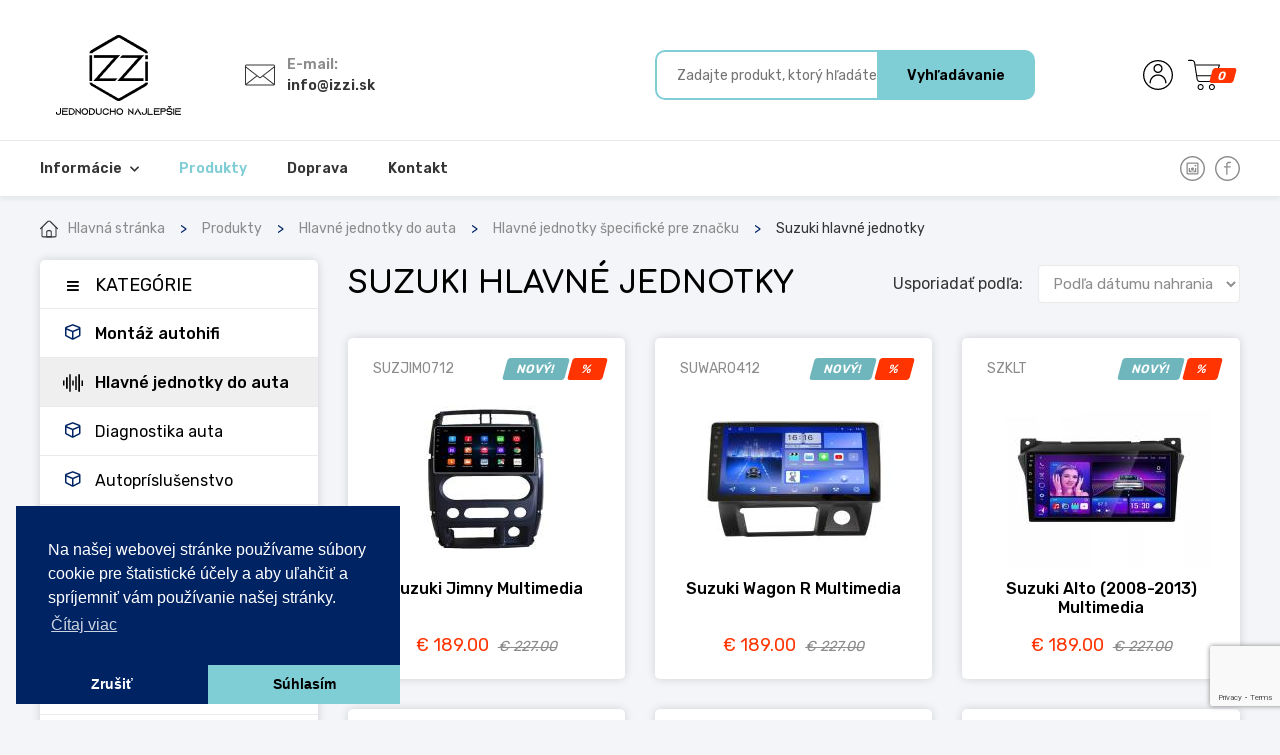

--- FILE ---
content_type: text/html; charset=UTF-8
request_url: http://izzi.sk/sk/obchod/produkty/kategorie/suzuki-hlavne-jednotky
body_size: 16537
content:
<!doctype html>
<html lang="sk">

<head>
    <meta charset="UTF-8">
    <meta name="csrf-token" content="IY8h59Isfej2e8cK4EsJNAgc2qGRBgATLxVGWNWc">

            <title>izzi.sk | Multimediálne jednotky Suzuki s operačným systémom Android
AUTOHIFI HLAVOVÉ JEDNOTKY
Smartovanie auta za prijateľnú cenu.</title>
    
    <link rel="apple-touch-icon" sizes="60x60" href="http://izzi.sk/assets/front/images/favicons/logo-pl.png">
    <link rel="icon" type="image/png" sizes="32x32"
        href="http://izzi.sk/assets/front/images/favicons/logo-pl.png">
    <link rel="icon" type="image/png" sizes="16x16"
        href="http://izzi.sk/assets/front/images/favicons/logo-pl.png">
    <link rel="manifest" href="http://izzi.sk/assets/front/images/favicons/site.webmanifest">
    <link rel="mask-icon" href="http://izzi.sk/assets/front/images/favicons/safari-pinned-tab.svg" color="#5bbad5">
    <meta name="msapplication-TileColor" content="#ffffff">
    <meta name="theme-color" content="#ffffff">

    <meta name="viewport"
        content="width=device-width, initial-scale=1, maximum-scale=1, user-scalable=no, shrink-to-fit=no">

    <!-- Chrome, Firefox OS and Opera -->
    <meta name="theme-color" content="#80ced5">
    <!-- Windows Phone -->
    <meta name="msapplication-navbutton-color" content="#80ced5">
    <!-- iOS Safari -->
    <meta name="apple-mobile-web-app-status-bar-style"
        content="#80ced5">
    <!--Verify and claim your website -->
    <meta name="google-site-verification" content="QjKZlXEQzLp6QenbR4-Sa9sW6kSz7nq7ahgZOPnGFaE" />

            <meta name="facebook-domain-verification" content="03lrtw5iexjqyupdam4k1lnqnqhzt3" />
    
    
            <meta name="description" content="Multimédiá android waze gps rádio ovládanie na volante netflix facebook inteligentné zariadenie auto počítač dotykový displej e-mail ovládanie na volante android automatická navigácia RDS mp3 mp4 prehrávač youtube volanie handsfree bluetooth komunikácia iOS hbomax skyshowtime sledovanie videa operačný systém počúvanie hudby"/>
<meta property="og:title"
      content="Multimediálne jednotky Suzuki s operačným systémom Android
AUTOHIFI HLAVOVÉ JEDNOTKY
Smartovanie auta za prijateľnú cenu. - Izzi shop"/>
<meta property="og:description" content="Multimédiá android waze gps rádio ovládanie na volante netflix facebook inteligentné zariadenie auto počítač dotykový displej e-mail ovládanie na volante android automatická navigácia RDS mp3 mp4 prehrávač youtube volanie handsfree bluetooth komunikácia iOS hbomax skyshowtime sledovanie videa operačný systém počúvanie hudby"/>


    
    
    <link rel="stylesheet" href="http://izzi.sk/assets/front.css?id=121cd9a5ac751b0f6b3c">

    
    <script>
        window.FW = window.FWS = window.FekiWebstudio = {"csrfToken":"IY8h59Isfej2e8cK4EsJNAgc2qGRBgATLxVGWNWc","recaptchaSiteKey":"6LcdVn0oAAAAAMOOnoERHyA66gig5QfKzpLNm3VP","ShoppingCart":{"items":[],"itemsTotal":{"value":0,"formatted":"\u20ac 0.00"},"itemsTotalWithoutCouponDiscount":{"value":0,"formatted":"\u20ac 0.00"},"itemsVatTotal":{"value":0,"formatted":"\u20ac 0.00"},"shippingOptions":[{"key":"gls","title":"Doru\u010denie domov (GLS)","need_address":true,"cost":69900,"cost_formatted":"\u20ac 6.99","payment_modes":[{"key":"revolut","title":"Platba bankovou kartou (Revolut)","cost":0,"cost_formatted":"\u20ac 0.00","sum_formatted":"\u20ac 6.99","grand_total_formatted":"\u20ac 6.99"},{"key":"cash-on-delivery","title":"Platba na dobierku","cost":39900,"cost_formatted":"\u20ac 3.99","sum_formatted":"\u20ac 10.98","grand_total_formatted":"\u20ac 10.98"}]}],"coupon":[],"urls":{"overview":"http:\/\/izzi.sk\/sk\/obchod\/kosik","api":"http:\/\/izzi.sk\/sk\/shop\/cart\/api","coupon":"http:\/\/izzi.sk\/sk\/shop\/cart\/coupon"}},"currentCustomer":null,"addresses":[],"variantsEnabled":true,"stockEnabled":true,"currentCountry":{"key":"sk","name":"Szlov\u00e1kia","native":"Slovensko","iso":"SK","locale":"sk","currency":"eur","unit":"ks","vat":0.2},"currentCurrencyCode":"EUR"}
    </script>

    <link rel="stylesheet" type="text/css"
        href="//cdnjs.cloudflare.com/ajax/libs/cookieconsent2/3.0.3/cookieconsent.min.css" />

    <script>
    // Create BP element on the window
    window["bp"] = window["bp"] || function () {
        (window["bp"].q = window["bp"].q || []).push(arguments);
    };
    window["bp"].l = 1 * new Date();

    // Insert a script tag on the top of the head to load bp.js
    scriptElement = document.createElement("script");
    firstScript = document.getElementsByTagName("script")[0];
    scriptElement.async = true;
    scriptElement.src = 'https://pixel.barion.com/bp.js';
    firstScript.parentNode.insertBefore(scriptElement, firstScript);
    window['barion_pixel_id'] = 'BP-GcLfp0NC2m-2C';

    // Send init event
    bp('init', 'addBarionPixelId', window['barion_pixel_id']);
</script>

    
        
       
        <!-- Global site tag (gtag.js) - Google Analytics -->
<script async src="https://www.googletagmanager.com/gtag/js?id=UA-214315760-1"></script>
<script>
    window.dataLayer = window.dataLayer || [];
    function gtag(){dataLayer.push(arguments);}
    gtag('js', new Date());

    gtag('consent', 'default', {
        'ad_storage': 'granted',
        'ad_user_data': 'granted',
        'ad_personalization': 'granted',
        'analytics_storage': 'granted'
    });
    gtag('config', 'UA-214315760-1');
    gtag('config', 'AW-10817597146');
    gtag('config', 'G-KFGCN314CS', { 'groups': 'GA4' });  // Google Analytics 4 property
</script>
<!-- End Google Analytics -->

<!-- Facebook Pixel Code -->
<script>
    !function(f,b,e,v,n,t,s)
    {if(f.fbq)return;n=f.fbq=function(){n.callMethod?
        n.callMethod.apply(n,arguments):n.queue.push(arguments)};
        if(!f._fbq)f._fbq=n;n.push=n;n.loaded=!0;n.version='2.0';
        n.queue=[];t=b.createElement(e);t.async=!0;
        t.src=v;s=b.getElementsByTagName(e)[0];
        s.parentNode.insertBefore(t,s)}(window, document,'script',
        'https://connect.facebook.net/en_US/fbevents.js');
    fbq('init', '446344350919457');
    fbq('track', 'PageView');
</script>
<!-- End Facebook Pixel Code -->

    </head>

<body>
    <noscript>
    <img height="1" width="1" style="display:none" alt="Barion Pixel" src="https://pixel.barion.com/a.gif?ba_pixel_id='BP-GcLfp0NC2m-2C'&ev=contentView&noscript=1">
</noscript>
    
            <noscript><img height="1" width="1" style="display:none"
               src="https://www.facebook.com/tr?id=608030647083463&ev=PageView&noscript=1"
    /></noscript>    
    <div id="app">
                    <header>
    <div class="header-top">
        <div class="container">
            <div class="row align-items-center">
                <div class="col-2 d-lg-none">
                    <nav class="hamburger-menu white">
                        <input id="menu__toggle" type="checkbox" tabindex="-1"/>
                        <label class="menu__btn"
                               for="menu__toggle"
                               role="button"
                               tabindex="0"
                               aria-label="Otvoriť menu"
                        >
                            <span></span>
                        </label>

                        <div class="hamburger">
                            <ul class="menu hamburger-ul">
    
            <li class="menu__item
                
                                    highlighted
                
                            ">
            <a href="http://izzi.sk/sk/obchod/produkty/kategorie/montaz-autohifi">
                <div class="d-flex">
                    <div class="icon-container">
                        <i class="far fa-cube"></i>
                    </div>

                    <div>
                        Montáž autohifi
                    </div>
                </div>
            </a>

                    </li>
            <li class="menu__item
                
                                    highlighted
                
                                    has-submenu
                            ">
            <a href="http://izzi.sk/sk/obchod/kategorie/hlavne-jednotky-do-auta">
                <div class="d-flex">
                    <div class="icon-container">
                        <svg viewBox="0 -30 512 512" xmlns="http://www.w3.org/2000/svg">
    <path d="m0 160h40v132h-40zm79 212h40v-292h-40zm78 80h40v-452h-40zm78-160h40v-132h-40zm79 110h40v-352h-40zm158-242v142h40v-142zm-79 292h40v-452h-40zm0 0"/>
</svg>                    </div>

                    <div>
                        Hlavné jednotky do auta
                    </div>
                </div>
            </a>

                            <ul class="menu submenu">
            <li class="back-button">
            <a href="#" class="back-button-a">
                <div class="d-flex align-items-center">
                    <div class="back-svg">
                        <svg version="1.1" id="Layer_1" xmlns="http://www.w3.org/2000/svg" x="0px" y="0px"
     viewBox="0 0 492 492" style="enable-background:new 0 0 492 492;" xml:space="preserve">
<g>
	<g>
		<path d="M464.344,207.418l0.768,0.168H135.888l103.496-103.724c5.068-5.064,7.848-11.924,7.848-19.124
			c0-7.2-2.78-14.012-7.848-19.088L223.28,49.538c-5.064-5.064-11.812-7.864-19.008-7.864c-7.2,0-13.952,2.78-19.016,7.844
			L7.844,226.914C2.76,231.998-0.02,238.77,0,245.974c-0.02,7.244,2.76,14.02,7.844,19.096l177.412,177.412
			c5.064,5.06,11.812,7.844,19.016,7.844c7.196,0,13.944-2.788,19.008-7.844l16.104-16.112c5.068-5.056,7.848-11.808,7.848-19.008
			c0-7.196-2.78-13.592-7.848-18.652L134.72,284.406h329.992c14.828,0,27.288-12.78,27.288-27.6v-22.788
			C492,219.198,479.172,207.418,464.344,207.418z"/>
	</g>
</g>
<g>
</g>
<g>
</g>
<g>
</g>
<g>
</g>
<g>
</g>
<g>
</g>
<g>
</g>
<g>
</g>
<g>
</g>
<g>
</g>
<g>
</g>
<g>
</g>
<g>
</g>
<g>
</g>
<g>
</g>
</svg>
                    </div>

                    <p class="back-label">Vissza</p>
                </div>
            </a>
        </li>
    
            <li class="menu__item
                
                                    highlighted
                
                                    has-submenu
                            ">
            <a href="http://izzi.sk/sk/obchod/kategorie/hlavne-jednotky-specificke-pre-znacku">
                <div class="d-flex">
                    <div class="icon-container">
                        <i class="far fa-cube"></i>
                    </div>

                    <div>
                        Hlavné jednotky špecifické pre značku
                    </div>
                </div>
            </a>

                            <ul class="menu submenu">
            <li class="back-button">
            <a href="#" class="back-button-a">
                <div class="d-flex align-items-center">
                    <div class="back-svg">
                        <svg version="1.1" id="Layer_1" xmlns="http://www.w3.org/2000/svg" x="0px" y="0px"
     viewBox="0 0 492 492" style="enable-background:new 0 0 492 492;" xml:space="preserve">
<g>
	<g>
		<path d="M464.344,207.418l0.768,0.168H135.888l103.496-103.724c5.068-5.064,7.848-11.924,7.848-19.124
			c0-7.2-2.78-14.012-7.848-19.088L223.28,49.538c-5.064-5.064-11.812-7.864-19.008-7.864c-7.2,0-13.952,2.78-19.016,7.844
			L7.844,226.914C2.76,231.998-0.02,238.77,0,245.974c-0.02,7.244,2.76,14.02,7.844,19.096l177.412,177.412
			c5.064,5.06,11.812,7.844,19.016,7.844c7.196,0,13.944-2.788,19.008-7.844l16.104-16.112c5.068-5.056,7.848-11.808,7.848-19.008
			c0-7.196-2.78-13.592-7.848-18.652L134.72,284.406h329.992c14.828,0,27.288-12.78,27.288-27.6v-22.788
			C492,219.198,479.172,207.418,464.344,207.418z"/>
	</g>
</g>
<g>
</g>
<g>
</g>
<g>
</g>
<g>
</g>
<g>
</g>
<g>
</g>
<g>
</g>
<g>
</g>
<g>
</g>
<g>
</g>
<g>
</g>
<g>
</g>
<g>
</g>
<g>
</g>
<g>
</g>
</svg>
                    </div>

                    <p class="back-label">Vissza</p>
                </div>
            </a>
        </li>
    
            <li class="menu__item
                
                
                            ">
            <a href="http://izzi.sk/sk/obchod/produkty/kategorie/audi-hlavne-jednotky">
                <div class="d-flex">
                    <div class="icon-container">
                        <i class="far fa-cube"></i>
                    </div>

                    <div>
                        Audi hlavné jednotky
                    </div>
                </div>
            </a>

                    </li>
            <li class="menu__item
                
                
                            ">
            <a href="http://izzi.sk/sk/obchod/produkty/kategorie/bmw-hlavne-jednotky">
                <div class="d-flex">
                    <div class="icon-container">
                        <i class="far fa-cube"></i>
                    </div>

                    <div>
                        BMW hlavné jednotky
                    </div>
                </div>
            </a>

                    </li>
            <li class="menu__item
                
                
                            ">
            <a href="http://izzi.sk/sk/obchod/produkty/kategorie/chevrolet-2">
                <div class="d-flex">
                    <div class="icon-container">
                        <i class="far fa-cube"></i>
                    </div>

                    <div>
                        Chevrolet hlavné jednotky
                    </div>
                </div>
            </a>

                    </li>
            <li class="menu__item
                
                
                            ">
            <a href="http://izzi.sk/sk/obchod/produkty/kategorie/citroen-hlavne-jednotky">
                <div class="d-flex">
                    <div class="icon-container">
                        <i class="far fa-cube"></i>
                    </div>

                    <div>
                        Citroen hlavné jednotky
                    </div>
                </div>
            </a>

                    </li>
            <li class="menu__item
                
                
                            ">
            <a href="http://izzi.sk/sk/obchod/produkty/kategorie/dacia-autoradio">
                <div class="d-flex">
                    <div class="icon-container">
                        <i class="far fa-cube"></i>
                    </div>

                    <div>
                        Dacia hlavné jednotky
                    </div>
                </div>
            </a>

                    </li>
            <li class="menu__item
                
                
                            ">
            <a href="http://izzi.sk/sk/obchod/produkty/kategorie/fiat-fejegysegek-3">
                <div class="d-flex">
                    <div class="icon-container">
                        <i class="far fa-cube"></i>
                    </div>

                    <div>
                        Fiat hlavné jednotky
                    </div>
                </div>
            </a>

                    </li>
            <li class="menu__item
                
                
                            ">
            <a href="http://izzi.sk/sk/obchod/produkty/kategorie/ford-hlavne-jednotky">
                <div class="d-flex">
                    <div class="icon-container">
                        <i class="far fa-cube"></i>
                    </div>

                    <div>
                        Ford hlavné jednotky
                    </div>
                </div>
            </a>

                    </li>
            <li class="menu__item
                
                
                            ">
            <a href="http://izzi.sk/sk/obchod/produkty/kategorie/honda-hlavne-jednotky">
                <div class="d-flex">
                    <div class="icon-container">
                        <i class="far fa-cube"></i>
                    </div>

                    <div>
                        Honda hlavné jednotky
                    </div>
                </div>
            </a>

                    </li>
            <li class="menu__item
                
                
                            ">
            <a href="http://izzi.sk/sk/obchod/produkty/kategorie/hyundai-hlavne-jednotky">
                <div class="d-flex">
                    <div class="icon-container">
                        <i class="far fa-cube"></i>
                    </div>

                    <div>
                        Hyundai hlavné jednotky
                    </div>
                </div>
            </a>

                    </li>
            <li class="menu__item
                
                
                            ">
            <a href="http://izzi.sk/sk/obchod/produkty/kategorie/isuzu-hlavne-jednotky">
                <div class="d-flex">
                    <div class="icon-container">
                        <i class="far fa-cube"></i>
                    </div>

                    <div>
                        Isuzu hlavné jednotky
                    </div>
                </div>
            </a>

                    </li>
            <li class="menu__item
                
                
                            ">
            <a href="http://izzi.sk/sk/obchod/produkty/kategorie/jeep-autoradio">
                <div class="d-flex">
                    <div class="icon-container">
                        <i class="far fa-cube"></i>
                    </div>

                    <div>
                        Jeep, Dodge, Chrysler hlavné jednotky
                    </div>
                </div>
            </a>

                    </li>
            <li class="menu__item
                
                
                            ">
            <a href="http://izzi.sk/sk/obchod/produkty/kategorie/kia-hlavne-jednotky">
                <div class="d-flex">
                    <div class="icon-container">
                        <i class="far fa-cube"></i>
                    </div>

                    <div>
                        KIA hlavné jednotky
                    </div>
                </div>
            </a>

                    </li>
            <li class="menu__item
                
                
                            ">
            <a href="http://izzi.sk/sk/obchod/produkty/kategorie/lexus-autoradio">
                <div class="d-flex">
                    <div class="icon-container">
                        <i class="far fa-cube"></i>
                    </div>

                    <div>
                        Lexus Autoradio
                    </div>
                </div>
            </a>

                    </li>
            <li class="menu__item
                
                
                            ">
            <a href="http://izzi.sk/sk/obchod/produkty/kategorie/mazda-hlavne-jednotky">
                <div class="d-flex">
                    <div class="icon-container">
                        <i class="far fa-cube"></i>
                    </div>

                    <div>
                        Mazda hlavné jednotky
                    </div>
                </div>
            </a>

                    </li>
            <li class="menu__item
                
                
                            ">
            <a href="http://izzi.sk/sk/obchod/produkty/kategorie/mercedes-hlavne-jednotky">
                <div class="d-flex">
                    <div class="icon-container">
                        <i class="far fa-cube"></i>
                    </div>

                    <div>
                        Mercedes hlavné jednotky
                    </div>
                </div>
            </a>

                    </li>
            <li class="menu__item
                
                
                            ">
            <a href="http://izzi.sk/sk/obchod/produkty/kategorie/mitsubishi-2">
                <div class="d-flex">
                    <div class="icon-container">
                        <i class="far fa-cube"></i>
                    </div>

                    <div>
                        Mitsubishi hlavné jednotky
                    </div>
                </div>
            </a>

                    </li>
            <li class="menu__item
                
                
                            ">
            <a href="http://izzi.sk/sk/obchod/produkty/kategorie/nissan-hlavne-jednotky">
                <div class="d-flex">
                    <div class="icon-container">
                        <i class="far fa-cube"></i>
                    </div>

                    <div>
                        Nissan hlavné jednotky
                    </div>
                </div>
            </a>

                    </li>
            <li class="menu__item
                
                
                            ">
            <a href="http://izzi.sk/sk/obchod/produkty/kategorie/opel-hlavne-jednotky">
                <div class="d-flex">
                    <div class="icon-container">
                        <i class="far fa-cube"></i>
                    </div>

                    <div>
                        Opel hlavné jednotky
                    </div>
                </div>
            </a>

                    </li>
            <li class="menu__item
                
                
                            ">
            <a href="http://izzi.sk/sk/obchod/produkty/kategorie/peugeot-hlavne-jednotky">
                <div class="d-flex">
                    <div class="icon-container">
                        <i class="far fa-cube"></i>
                    </div>

                    <div>
                        Peugeot hlavné jednotky
                    </div>
                </div>
            </a>

                    </li>
            <li class="menu__item
                
                
                            ">
            <a href="http://izzi.sk/sk/obchod/produkty/kategorie/porsche-autoradio">
                <div class="d-flex">
                    <div class="icon-container">
                        <i class="far fa-cube"></i>
                    </div>

                    <div>
                        Porsche hlavné jednotky
                    </div>
                </div>
            </a>

                    </li>
            <li class="menu__item
                
                
                            ">
            <a href="http://izzi.sk/sk/obchod/produkty/kategorie/renault-hlavne-jednotky">
                <div class="d-flex">
                    <div class="icon-container">
                        <i class="far fa-cube"></i>
                    </div>

                    <div>
                        Renault hlavné jednotky
                    </div>
                </div>
            </a>

                    </li>
            <li class="menu__item
                
                
                            ">
            <a href="http://izzi.sk/sk/obchod/produkty/kategorie/seat-hlavne-jednotky">
                <div class="d-flex">
                    <div class="icon-container">
                        <i class="far fa-cube"></i>
                    </div>

                    <div>
                        Seat hlavné jednotky
                    </div>
                </div>
            </a>

                    </li>
            <li class="menu__item
                
                
                            ">
            <a href="http://izzi.sk/sk/obchod/produkty/kategorie/skoda-hlavne-jednotky">
                <div class="d-flex">
                    <div class="icon-container">
                        <i class="far fa-cube"></i>
                    </div>

                    <div>
                        Škoda hlavné jednotky
                    </div>
                </div>
            </a>

                    </li>
            <li class="menu__item
                
                
                            ">
            <a href="http://izzi.sk/sk/obchod/produkty/kategorie/subaru-autoradio">
                <div class="d-flex">
                    <div class="icon-container">
                        <i class="far fa-cube"></i>
                    </div>

                    <div>
                        Subaru hlavné jednotky
                    </div>
                </div>
            </a>

                    </li>
            <li class="menu__item
                
                
                            ">
            <a href="http://izzi.sk/sk/obchod/produkty/kategorie/suzuki-hlavne-jednotky">
                <div class="d-flex">
                    <div class="icon-container">
                        <i class="far fa-cube"></i>
                    </div>

                    <div>
                        Suzuki hlavné jednotky
                    </div>
                </div>
            </a>

                    </li>
            <li class="menu__item
                
                
                            ">
            <a href="http://izzi.sk/sk/obchod/produkty/kategorie/toyota-hlavne-jednotky">
                <div class="d-flex">
                    <div class="icon-container">
                        <i class="far fa-cube"></i>
                    </div>

                    <div>
                        Toyota hlavné jednotky
                    </div>
                </div>
            </a>

                    </li>
            <li class="menu__item
                
                
                            ">
            <a href="http://izzi.sk/sk/obchod/produkty/kategorie/volkswagen-hlavne-jednotky">
                <div class="d-flex">
                    <div class="icon-container">
                        <i class="far fa-cube"></i>
                    </div>

                    <div>
                        Volkswagen hlavné jednotky
                    </div>
                </div>
            </a>

                    </li>
            <li class="menu__item
                
                
                            ">
            <a href="http://izzi.sk/sk/obchod/produkty/kategorie/volvo-2">
                <div class="d-flex">
                    <div class="icon-container">
                        <i class="far fa-cube"></i>
                    </div>

                    <div>
                        Volvo hlavné jednotky
                    </div>
                </div>
            </a>

                    </li>
    </ul>                    </li>
            <li class="menu__item
                
                
                            ">
            <a href="http://izzi.sk/sk/obchod/produkty/kategorie/1din-univerzalna-hlavna-jednotka">
                <div class="d-flex">
                    <div class="icon-container">
                        <i class="far fa-cube"></i>
                    </div>

                    <div>
                        1DIN Univerzálne hlavné jednotky
                    </div>
                </div>
            </a>

                    </li>
            <li class="menu__item
                
                
                            ">
            <a href="http://izzi.sk/sk/obchod/produkty/kategorie/2din-univerzalne-hlavove-jednotky">
                <div class="d-flex">
                    <div class="icon-container">
                        <i class="far fa-cube"></i>
                    </div>

                    <div>
                        2DIN Univerzálne Hlavné jednotky
                    </div>
                </div>
            </a>

                    </li>
    </ul>                    </li>
            <li class="menu__item
                
                
                            ">
            <a href="http://izzi.sk/sk/obchod/produkty/kategorie/diagnostika-auta">
                <div class="d-flex">
                    <div class="icon-container">
                        <i class="far fa-cube"></i>
                    </div>

                    <div>
                        Diagnostika auta
                    </div>
                </div>
            </a>

                    </li>
            <li class="menu__item
                
                
                                    has-submenu
                            ">
            <a href="http://izzi.sk/sk/obchod/kategorie/autoprislusenstvo-2">
                <div class="d-flex">
                    <div class="icon-container">
                        <i class="far fa-cube"></i>
                    </div>

                    <div>
                        Autopríslušenstvo
                    </div>
                </div>
            </a>

                            <ul class="menu submenu">
            <li class="back-button">
            <a href="#" class="back-button-a">
                <div class="d-flex align-items-center">
                    <div class="back-svg">
                        <svg version="1.1" id="Layer_1" xmlns="http://www.w3.org/2000/svg" x="0px" y="0px"
     viewBox="0 0 492 492" style="enable-background:new 0 0 492 492;" xml:space="preserve">
<g>
	<g>
		<path d="M464.344,207.418l0.768,0.168H135.888l103.496-103.724c5.068-5.064,7.848-11.924,7.848-19.124
			c0-7.2-2.78-14.012-7.848-19.088L223.28,49.538c-5.064-5.064-11.812-7.864-19.008-7.864c-7.2,0-13.952,2.78-19.016,7.844
			L7.844,226.914C2.76,231.998-0.02,238.77,0,245.974c-0.02,7.244,2.76,14.02,7.844,19.096l177.412,177.412
			c5.064,5.06,11.812,7.844,19.016,7.844c7.196,0,13.944-2.788,19.008-7.844l16.104-16.112c5.068-5.056,7.848-11.808,7.848-19.008
			c0-7.196-2.78-13.592-7.848-18.652L134.72,284.406h329.992c14.828,0,27.288-12.78,27.288-27.6v-22.788
			C492,219.198,479.172,207.418,464.344,207.418z"/>
	</g>
</g>
<g>
</g>
<g>
</g>
<g>
</g>
<g>
</g>
<g>
</g>
<g>
</g>
<g>
</g>
<g>
</g>
<g>
</g>
<g>
</g>
<g>
</g>
<g>
</g>
<g>
</g>
<g>
</g>
<g>
</g>
</svg>
                    </div>

                    <p class="back-label">Vissza</p>
                </div>
            </a>
        </li>
    
            <li class="menu__item
                
                
                            ">
            <a href="http://izzi.sk/sk/obchod/produkty/kategorie/autoprislusenstvo">
                <div class="d-flex">
                    <div class="icon-container">
                        <i class="far fa-cube"></i>
                    </div>

                    <div>
                        Vysávače do auta
                    </div>
                </div>
            </a>

                    </li>
            <li class="menu__item
                
                
                            ">
            <a href="http://izzi.sk/sk/obchod/produkty/kategorie/hrncek-a-termoska">
                <div class="d-flex">
                    <div class="icon-container">
                        <i class="far fa-cube"></i>
                    </div>

                    <div>
                        Hrnček a termoska
                    </div>
                </div>
            </a>

                    </li>
            <li class="menu__item
                
                
                            ">
            <a href="http://izzi.sk/sk/obchod/produkty/kategorie/cistenie-a-starostlivost-o-auto">
                <div class="d-flex">
                    <div class="icon-container">
                        <i class="far fa-cube"></i>
                    </div>

                    <div>
                        Čistenie a starostlivosť o auto
                    </div>
                </div>
            </a>

                    </li>
            <li class="menu__item
                
                
                            ">
            <a href="http://izzi.sk/sk/obchod/produkty/kategorie/nabijacka-cigaretoveho-zapalovaca-kompresor-externa-bateria">
                <div class="d-flex">
                    <div class="icon-container">
                        <i class="far fa-cube"></i>
                    </div>

                    <div>
                        Nabíjačka cigaretového zapaľovača/kompresor/externá batéria
                    </div>
                </div>
            </a>

                    </li>
    </ul>                    </li>
            <li class="menu__item
                
                                    highlighted
                
                            ">
            <a href="http://izzi.sk/sk/obchod/produkty/kategorie/led-ziarovky">
                <div class="d-flex">
                    <div class="icon-container">
                        <svg viewBox="-79 0 512 512.001" xmlns="http://www.w3.org/2000/svg">
    <path d="m177.039062 41.007812c8.285157 0 15-6.71875 15-15v-11.007812c0-8.285156-6.714843-15-15-15-8.28125 0-15 6.714844-15 15v11.007812c0 8.28125 6.71875 15 15 15zm0 0"/>
    <path d="m257.695312 62.484375c2.363282 1.363281 4.941407 2.011719 7.488282 2.011719 5.183594 0 10.226562-2.691406 13.003906-7.503906l5.503906-9.53125c4.140625-7.171876 1.683594-16.347657-5.492187-20.488282-7.175781-4.144531-16.347657-1.6875-20.488281 5.488282l-5.503907 9.53125c-4.144531 7.175781-1.683593 16.347656 5.488281 20.492187zm0 0"/>
    <path d="m352.320312 100.90625c-4.144531-7.171875-13.316406-9.628906-20.488281-5.488281l-9.53125 5.503906c-7.175781 4.140625-9.632812 13.316406-5.492187 20.488281 2.777344 4.8125 7.820312 7.503906 13.003906 7.503906 2.546875 0 5.125-.648437 7.488281-2.011718l9.53125-5.503906c7.171875-4.140626 9.628907-13.316407 5.488281-20.492188zm0 0"/>
    <path d="m32.035156 101.355469-9.53125-5.503907c-7.175781-4.144531-16.351562-1.683593-20.492187 5.492188-4.140625 7.171875-1.683594 16.347656 5.492187 20.488281l9.53125 5.503907c2.363282 1.363281 4.941406 2.011718 7.484375 2.011718 5.183594 0 10.226563-2.691406 13.003907-7.503906 4.144531-7.175781 1.683593-16.347656-5.488282-20.488281zm0 0"/>
    <path d="m75.960938 57.242188c2.78125 4.8125 7.820312 7.503906 13.003906 7.503906 2.546875 0 5.125-.648438 7.488281-2.011719 7.171875-4.140625 9.632813-13.316406 5.488281-20.492187l-5.5-9.53125c-4.144531-7.171876-13.316406-9.632813-20.492187-5.488282-7.175781 4.140625-9.632813 13.3125-5.492188 20.488282zm0 0"/>
    <path d="m269.109375 109.316406c-24.675781-24.386718-57.371094-37.816406-92.066406-37.816406-34.695313 0-67.394531 13.429688-92.070313 37.816406-11.792968 11.65625-21.375 25.507813-28.019531 40.703125-6.664063 15.25-10.324219 31.753907-10.832031 48.386719-.105469 3.410156.378906 6.457031 1.507812 9.664062.285156.800782 54.105469 153.671876 54.410156 154.53125v57.398438c0 7.964844 5.675782 14.460938 15.003907 14.953125v17.046875c0 33.085938 26.914062 60 60 60 33.082031 0 60-26.914062 60-60v-17c8.28125-.003906 14.996093-6.71875 14.996093-15v-57.429688c6.882813-19.476562 51.117188-144.476562 52.738282-148.910156 1.308594-3.578125 3.390625-10.660156 3.230468-13.363281-2.015624-34.390625-14.367187-66.738281-38.898437-90.980469zm-62.070313 342.683594c0 16.542969-13.457031 30-30 30-16.539062 0-30-13.457031-30-30v-17h60zm15-47h-90v-30h90zm4.375-60h-98.769531c-3.511719-9.96875-45.421875-129-45.421875-129h189.625c-7 19.847656-45.433594 129-45.433594 129zm-149.003906-159c7.945313-47.785156 49.8125-84.5 99.632813-84.5 49.816406 0 91.6875 36.714844 99.632812 84.5zm0 0"/>
</svg>                    </div>

                    <div>
                        LED žiarovky
                    </div>
                </div>
            </a>

                    </li>
            <li class="menu__item
                
                
                            ">
            <a href="http://izzi.sk/sk/obchod/produkty/kategorie/kamery-do-auta">
                <div class="d-flex">
                    <div class="icon-container">
                        <svg version="1.1" xmlns="http://www.w3.org/2000/svg" xmlns:xlink="http://www.w3.org/1999/xlink" x="0px" y="0px"
     viewBox="0 0 480 480" xml:space="preserve">
<g>
    <g>
        <g>
            <path d="M264,224h176c4.418,0,8-3.582,8-8V40c0-4.418-3.582-8-8-8H264c-4.418,0-8,3.582-8,8v176C256,220.418,259.582,224,264,224
				z M272,48h160v160H272V48z"/>
            <path d="M160,112h64c4.418,0,8-3.582,8-8V72c0-4.418-3.582-8-8-8h-64c-4.418,0-8,3.582-8,8v32C152,108.418,155.582,112,160,112z
				 M168,80h48v16h-48V80z"/>
            <path d="M192,128c-17.673,0-32,14.327-32,32s14.327,32,32,32s32-14.327,32-32S209.673,128,192,128z M192,176
				c-8.837,0-16-7.163-16-16s7.163-16,16-16s16,7.163,16,16S200.837,176,192,176z"/>
            <path d="M472,0H120c-4.418,0-8,3.582-8,8v240c0,4.418,3.582,8,8,8h120v40c0,4.418,3.582,8,8,8h24v96.056
				c-3.014,2.254-5.69,4.93-7.944,7.944H96v-8c0-4.109-3.112-7.549-7.2-7.96l-80-8c-4.396-0.442-8.318,2.764-8.76,7.16
				C0.013,391.466,0,391.733,0,392v80c0,4.418,3.582,8,8,8c0.264,0,0.528,0,0.8-0.04l80-8c4.088-0.411,7.2-3.851,7.2-7.96v-8
				h168.064c13.224,17.669,38.267,21.272,55.936,8.048c17.669-13.224,21.272-38.267,8.048-55.936
				c-2.285-3.053-4.995-5.763-8.048-8.048V304h24c4.418,0,8-3.582,8-8v-40h120c4.418,0,8-3.582,8-8V8C480,3.582,476.418,0,472,0z
				 M80,456.8l-64,6.4v-62.32l64,6.4V456.8z M256.704,439.104c0.056,0.296,0,0.6,0.096,0.896H96v-16h160.8
				c-0.064,0.296-0.04,0.6-0.096,0.896C255.733,429.582,255.733,434.418,256.704,439.104z M316.639,444.097
				C312.353,451.441,304.502,455.968,296,456c-13.233,0.016-23.973-10.698-23.989-23.931c-0.005-4.239,1.115-8.404,3.245-12.069
				c6.324-10.989,20.163-15.073,31.44-9.28c0.432,0.216,0.888,0.312,1.312,0.552C319.456,417.953,323.32,432.65,316.639,444.097z
				 M288,392.824V304h16v88.8c-0.584-0.12-1.184-0.096-1.776-0.184c-1.152-0.176-2.304-0.28-3.464-0.36
				c-0.92-0.04-1.832-0.256-2.76-0.256c-0.928,0-1.832,0.216-2.752,0.28c-1.168,0.08-2.328,0.184-3.48,0.36
				C289.176,392.736,288.584,392.704,288,392.824z M336,288h-80v-32h80V288z M464,240H128V16h336V240z"/>
            <path d="M352,56c-39.764,0-72,32.235-72,72c0,39.764,32.236,72,72,72c39.765,0,72-32.236,72-72
				C423.956,88.254,391.746,56.044,352,56z M352,184c-30.928,0-56-25.072-56-56c0-30.928,25.072-56,56-56c30.928,0,56,25.072,56,56
				C407.965,158.913,382.913,183.965,352,184z"/>
            <path d="M352,80c-26.499,0.026-47.974,21.501-48,48c0,4.418,3.582,8,8,8s8-3.582,8-8c0-17.673,14.327-32,32-32
				c4.418,0,8-3.582,8-8S356.418,80,352,80z"/>
        </g>
    </g>
</g>
</svg>
                    </div>

                    <div>
                        Kamery do auta
                    </div>
                </div>
            </a>

                    </li>
            <li class="menu__item
                
                
                            ">
            <a href="http://izzi.sk/sk/obchod/produkty/kategorie/prislusenstvo-pre-hlavove-jednotky">
                <div class="d-flex">
                    <div class="icon-container">
                        <i class="far fa-cube"></i>
                    </div>

                    <div>
                        Príslušenstvo pre hlavné jednotky
                    </div>
                </div>
            </a>

                    </li>
            <li class="menu__item
                
                
                            ">
            <a href="http://izzi.sk/sk/obchod/produkty/kategorie/cuvacia-kamera-cuvaci-radar">
                <div class="d-flex">
                    <div class="icon-container">
                        <i class="far fa-cube"></i>
                    </div>

                    <div>
                        Cúvacia kamera/radar
                    </div>
                </div>
            </a>

                    </li>
            <li class="menu__item
                
                
                            ">
            <a href="http://izzi.sk/sk/obchod/produkty/kategorie/led-belso-vilagitas-2">
                <div class="d-flex">
                    <div class="icon-container">
                        <i class="far fa-cube"></i>
                    </div>

                    <div>
                        LED osvetlenie interiéru auta
                    </div>
                </div>
            </a>

                    </li>
            <li class="menu__item
                
                                    highlighted
                
                            ">
            <a href="http://izzi.sk/sk/obchod/produkty/kategorie/nabijacky-do-elektromobilov">
                <div class="d-flex">
                    <div class="icon-container">
                        <i class="far fa-cube"></i>
                    </div>

                    <div>
                        Nabíjačky do elektromobilov
                    </div>
                </div>
            </a>

                    </li>
    </ul>
                            <ul class="menu hamburger-ul ">
    
            <li class="menu__item
                
                                    has-submenu
                            ">
            <a href="http://izzi.sk/sk/informacie" >
                <div class="d-flex">
                    <div>
                        Informácie
                    </div>

                                    </div>
            </a>

                            <div class="menu-container">
        <div class="container">

<ul class="menu submenu">
            <li class="back-button">
            <a href="#" class="back-button-a">
                <div class="d-flex align-items-center">
                    <div class="back-svg">
                        <svg version="1.1" id="Layer_1" xmlns="http://www.w3.org/2000/svg" x="0px" y="0px"
     viewBox="0 0 492 492" style="enable-background:new 0 0 492 492;" xml:space="preserve">
<g>
	<g>
		<path d="M464.344,207.418l0.768,0.168H135.888l103.496-103.724c5.068-5.064,7.848-11.924,7.848-19.124
			c0-7.2-2.78-14.012-7.848-19.088L223.28,49.538c-5.064-5.064-11.812-7.864-19.008-7.864c-7.2,0-13.952,2.78-19.016,7.844
			L7.844,226.914C2.76,231.998-0.02,238.77,0,245.974c-0.02,7.244,2.76,14.02,7.844,19.096l177.412,177.412
			c5.064,5.06,11.812,7.844,19.016,7.844c7.196,0,13.944-2.788,19.008-7.844l16.104-16.112c5.068-5.056,7.848-11.808,7.848-19.008
			c0-7.196-2.78-13.592-7.848-18.652L134.72,284.406h329.992c14.828,0,27.288-12.78,27.288-27.6v-22.788
			C492,219.198,479.172,207.418,464.344,207.418z"/>
	</g>
</g>
<g>
</g>
<g>
</g>
<g>
</g>
<g>
</g>
<g>
</g>
<g>
</g>
<g>
</g>
<g>
</g>
<g>
</g>
<g>
</g>
<g>
</g>
<g>
</g>
<g>
</g>
<g>
</g>
<g>
</g>
</svg>
                    </div>

                    <p class="back-label">Späť</p>
                </div>
            </a>
        </li>
    
            <li class="menu__item
                
                            ">
            <a href="http://izzi.sk/sk/informacie/pouzivatelske-prirucky" >
                <div class="d-flex">
                    <div>
                        Používateľské príručky
                    </div>

                                    </div>
            </a>

                    </li>
            <li class="menu__item
                
                            ">
            <a href="http://izzi.sk/sk/informacie/vop" >
                <div class="d-flex">
                    <div>
                        Všeobecné podmienky
                    </div>

                                    </div>
            </a>

                    </li>
            <li class="menu__item
                
                            ">
            <a href="http://izzi.sk/sk/informacie/zasady-ochrany-osobnych-udajov" >
                <div class="d-flex">
                    <div>
                        Zásady ochrany osobných údajov
                    </div>

                                    </div>
            </a>

                    </li>
            <li class="menu__item
                
                            ">
            <a href="http://izzi.sk/sk/informacie/zarucny-list" >
                <div class="d-flex">
                    <div>
                        Záručný list
                    </div>

                                    </div>
            </a>

                    </li>
            <li class="menu__item
                
                            ">
            <a href="http://izzi.sk/sk/informacie/vyhlasenie" >
                <div class="d-flex">
                    <div>
                        Vyhlásenie o odstúpení od zmluvy
                    </div>

                                    </div>
            </a>

                    </li>
            <li class="menu__item
                
                            ">
            <a href="https://ec.europa.eu/consumers/odr/main/index.cfm?event=main.home.chooseLanguage"  target="_blank" >
                <div class="d-flex">
                    <div>
                        Online platforma riešenia sporov
                    </div>

                                    </div>
            </a>

                    </li>
    </ul>

        </div>
    </div>
                    </li>
            <li class="menu__item
                                    active
                
                            ">
            <a href="http://izzi.sk/sk/obchod/produkty" >
                <div class="d-flex">
                    <div>
                        Produkty
                    </div>

                                    </div>
            </a>

                    </li>
            <li class="menu__item
                
                            ">
            <a href="http://izzi.sk/sk/informacie/dorucenie" >
                <div class="d-flex">
                    <div>
                        Doprava
                    </div>

                                    </div>
            </a>

                    </li>
            <li class="menu__item
                
                            ">
            <a href="http://izzi.sk/sk/kontakty" >
                <div class="d-flex">
                    <div>
                        Kontakt
                    </div>

                                    </div>
            </a>

                    </li>
    </ul>

                        </div>
                    </nav>
                </div>
                <div class="col-4 col-lg-3 col-xl-2">
                                            <a href="/" class="logo d-inline-block">
                            <img src="http://izzi.sk/assets/front/images/logo-sk.png" alt="Izzi shop"
     >
                        </a>
                                    </div>

                                    <div class="d-none d-lg-block col-3 col-xl-2">
                        <div class="contact-data-container">
                            
                            <div class="icon-container">
                                <svg version="1.1" id="Capa_1" xmlns="http://www.w3.org/2000/svg" xmlns:xlink="http://www.w3.org/1999/xlink" x="0px" y="0px"
     viewBox="0 0 480 480" xml:space="preserve">
<g>
    <g>
        <path d="M456,72H24C10.745,72,0,82.745,0,96v288c-0.015,5.043,1.579,9.959,4.552,14.032C9.058,404.285,16.293,407.993,24,408h432
			c7.696-0.005,14.922-3.7,19.432-9.936c2.98-4.083,4.581-9.009,4.568-14.064V96C480,82.745,469.255,72,456,72z M16,379.416V124.608
			L180.92,252L16,379.416z M25.88,392L194,262.112l31.336,24.192c8.639,6.668,20.689,6.668,29.328,0L286,262.112L454.12,392H25.88z
			 M464,379.416L299.08,252L464,124.608V379.416z M464,104.392L244.888,273.64c-2.88,2.223-6.896,2.223-9.776,0L16,104.392V96
			c0-4.418,3.582-8,8-8h432c4.418,0,8,3.582,8,8V104.392z"/>
    </g>
</g>
</svg>                            </div>
                            <div class="content">
                                <div class="label">E-mail:</div>
                                <a href="/cdn-cgi/l/email-protection#85ecebe3eac5ecffffecabf6ee" class="contact-data"><span class="__cf_email__" data-cfemail="472e292128072e3d3d2e69342c">[email&#160;protected]</span></a>
                            </div>
                        </div>
                    </div>
                
                <div class="d-none d-lg-block   col-3 col-xl-2 ">
                    <div class="contact-data-container ml-2">
                        
                    </div>
                </div>
                <div class="d-none d-xl-block col-xl-4">
                    <search term=""
                            url="http://izzi.sk/sk/obchod/vyhladavanie"
                            no-result-message="Žiadne výsledky pre vaše vyhľadávanie."
                            all-result-message="Zobraziť výsledky"
                            button-text="Vyhľadávanie"
                            input-placeholder="Zadajte produkt, ktorý hľadáte..."
                    ></search>
                </div>
                <div class="col-6 col-lg-3 col-xl-2">
                    <div class="header-icons">
                        <a href="#" class="d-xl-none search" data-toggle="modal" data-target="#searchModal"
                           title="Otvoriť vyhľadávanie"
                        >
                            <svg version="1.1" id="Layer_1" xmlns="http://www.w3.org/2000/svg" x="0px" y="0px"
     viewBox="0 0 512 512" style="enable-background:new 0 0 512 512;" xml:space="preserve">
<g>
	<g>
		<path d="M508.875,493.792L353.089,338.005c32.358-35.927,52.245-83.296,52.245-135.339C405.333,90.917,314.417,0,202.667,0
			S0,90.917,0,202.667s90.917,202.667,202.667,202.667c52.043,0,99.411-19.887,135.339-52.245l155.786,155.786
			c2.083,2.083,4.813,3.125,7.542,3.125c2.729,0,5.458-1.042,7.542-3.125C513.042,504.708,513.042,497.958,508.875,493.792z
			 M202.667,384c-99.979,0-181.333-81.344-181.333-181.333S102.688,21.333,202.667,21.333S384,102.677,384,202.667
			S302.646,384,202.667,384z"/>
	</g>
</g>
<g>
</g>
<g>
</g>
<g>
</g>
<g>
</g>
<g>
</g>
<g>
</g>
<g>
</g>
<g>
</g>
<g>
</g>
<g>
</g>
<g>
</g>
<g>
</g>
<g>
</g>
<g>
</g>
<g>
</g>
</svg>
                        </a>

                                                    <a href="http://izzi.sk/sk/prihlasit-sa" class="login" title="Prihlásenie / Registrácia">
                                <svg version="1.1" xmlns="http://www.w3.org/2000/svg" xmlns:xlink="http://www.w3.org/1999/xlink" x="0px" y="0px"
     viewBox="0 0 490.667 490.667" xml:space="preserve">
<g>
    <g>
        <path d="M245.333,0C110.059,0,0,110.059,0,245.333s110.059,245.333,245.333,245.333s245.333-110.059,245.333-245.333
			S380.608,0,245.333,0z M245.333,469.333c-123.52,0-224-100.48-224-224s100.48-224,224-224s224,100.48,224,224
			S368.853,469.333,245.333,469.333z"/>
    </g>
</g>
    <g>
        <g>
            <path d="M245.333,234.667c-76.459,0-138.667,62.208-138.667,138.667c0,5.888,4.779,10.667,10.667,10.667S128,379.221,128,373.333
			C128,308.629,180.629,256,245.333,256s117.333,52.629,117.333,117.333c0,5.888,4.779,10.667,10.667,10.667
			c5.888,0,10.667-4.779,10.667-10.667C384,296.875,321.792,234.667,245.333,234.667z"/>
        </g>
    </g>
    <g>
        <g>
            <path d="M245.333,64c-41.173,0-74.667,33.493-74.667,74.667s33.493,74.667,74.667,74.667S320,179.84,320,138.667
			S286.507,64,245.333,64z M245.333,192C215.936,192,192,168.064,192,138.667s23.936-53.333,53.333-53.333
			s53.333,23.936,53.333,53.333S274.731,192,245.333,192z"/>
        </g>
    </g>
</svg>
                            </a>
                        
                        <shopping-cart></shopping-cart>
                    </div>
                </div>
            </div>
        </div>
    </div>
    <div class="header-bottom position-relative">
        <div class="container">
            <div class="row align-items-center">
                <div class="col-8 position-static">
                    <div class="main-menu">
                        <ul class="menu ">
    
            <li class="menu__item
                
                                    has-submenu
                            ">
            <a href="http://izzi.sk/sk/informacie" >
                <div class="d-flex">
                    <div>
                        Informácie
                    </div>

                                            <div class="ml-2">
                            <i class="fas fa-chevron-down fa-xs"></i>
                        </div>
                                    </div>
            </a>

                            <div class="menu-container">
        <div class="container">

<ul class="menu submenu">
    
            <li class="menu__item
                
                            ">
            <a href="http://izzi.sk/sk/informacie/pouzivatelske-prirucky" >
                <div class="d-flex">
                    <div>
                        Používateľské príručky
                    </div>

                                    </div>
            </a>

                    </li>
            <li class="menu__item
                
                            ">
            <a href="http://izzi.sk/sk/informacie/vop" >
                <div class="d-flex">
                    <div>
                        Všeobecné podmienky
                    </div>

                                    </div>
            </a>

                    </li>
            <li class="menu__item
                
                            ">
            <a href="http://izzi.sk/sk/informacie/zasady-ochrany-osobnych-udajov" >
                <div class="d-flex">
                    <div>
                        Zásady ochrany osobných údajov
                    </div>

                                    </div>
            </a>

                    </li>
            <li class="menu__item
                
                            ">
            <a href="http://izzi.sk/sk/informacie/zarucny-list" >
                <div class="d-flex">
                    <div>
                        Záručný list
                    </div>

                                    </div>
            </a>

                    </li>
            <li class="menu__item
                
                            ">
            <a href="http://izzi.sk/sk/informacie/vyhlasenie" >
                <div class="d-flex">
                    <div>
                        Vyhlásenie o odstúpení od zmluvy
                    </div>

                                    </div>
            </a>

                    </li>
            <li class="menu__item
                
                            ">
            <a href="https://ec.europa.eu/consumers/odr/main/index.cfm?event=main.home.chooseLanguage"  target="_blank" >
                <div class="d-flex">
                    <div>
                        Online platforma riešenia sporov
                    </div>

                                    </div>
            </a>

                    </li>
    </ul>

        </div>
    </div>
                    </li>
            <li class="menu__item
                                    active
                
                            ">
            <a href="http://izzi.sk/sk/obchod/produkty" >
                <div class="d-flex">
                    <div>
                        Produkty
                    </div>

                                    </div>
            </a>

                    </li>
            <li class="menu__item
                
                            ">
            <a href="http://izzi.sk/sk/informacie/dorucenie" >
                <div class="d-flex">
                    <div>
                        Doprava
                    </div>

                                    </div>
            </a>

                    </li>
            <li class="menu__item
                
                            ">
            <a href="http://izzi.sk/sk/kontakty" >
                <div class="d-flex">
                    <div>
                        Kontakt
                    </div>

                                    </div>
            </a>

                    </li>
    </ul>

                    </div>
                </div>
                <div class="col-4 text-right">
                    <div class="social">
                        <a href="https://www.instagram.com/izzi_led/" target="_blank" class="social-link">
                            <svg version="1.1" id="Capa_1" xmlns="http://www.w3.org/2000/svg" xmlns:xlink="http://www.w3.org/1999/xlink" x="0px" y="0px"
     viewBox="0 0 314.652 314.652"  xml:space="preserve">
<g>
    <path d="M157.326,0C70.576,0,0,70.576,0,157.326s70.576,157.326,157.326,157.326s157.326-70.576,157.326-157.326
		S244.076,0,157.326,0z M157.326,296.652C80.502,296.652,18,234.15,18,157.326S80.502,18,157.326,18s139.326,62.502,139.326,139.326
		S234.15,296.652,157.326,296.652z"/>
    <path d="M214.618,80.326H100.034c-10.477,0-19,8.523-19,19v116c0,10.477,8.523,19,19,19h114.584c10.477,0,19-8.523,19-19v-116
		C233.618,88.85,225.095,80.326,214.618,80.326z M215.618,215.326c0,0.552-0.448,1-1,1H100.034c-0.552,0-1-0.448-1-1v-116
		c0-0.552,0.448-1,1-1h114.584c0.552,0,1,0.448,1,1V215.326z"/>
    <rect x="183.583" y="111.812" width="20.615" height="18.911"/>
    <circle cx="157.326" cy="164.946" r="20.324"/>
    <path d="M189.745,164.856c0,17.904-14.514,32.418-32.418,32.418s-32.418-14.514-32.418-32.418l0.044-14.445h-14.497v53.761h93.743
		v-53.761H189.82L189.745,164.856z"/>
</g>
</svg>
                        </a>

                        <a href="https://www.facebook.com/izziled" target="_blank" class="social-link">
                            <svg version="1.1" id="Capa_1" xmlns="http://www.w3.org/2000/svg" xmlns:xlink="http://www.w3.org/1999/xlink" x="0px" y="0px"
     viewBox="0 0 314.652 314.652" xml:space="preserve">
<g>
    <path d="M157.326,0C70.576,0,0,70.576,0,157.326s70.576,157.326,157.326,157.326s157.326-70.576,157.326-157.326
		S244.076,0,157.326,0z M157.326,296.652C80.501,296.652,18,234.15,18,157.326S80.501,18,157.326,18s139.326,62.502,139.326,139.326
		S234.151,296.652,157.326,296.652z"/>
    <path d="M193.764,71.952H172.43c-17.461,0-31.667,14.206-31.667,31.667v24h-19.875c-4.971,0-9,4.029-9,9s4.029,9,9,9h19.875v83.333
		c0,4.971,4.029,9,9,9s9-4.029,9-9v-83.333h30.75c4.971,0,9-4.029,9-9s-4.029-9-9-9h-30.75v-24c0-7.536,6.131-13.667,13.667-13.667
		h21.333c4.971,0,9-4.029,9-9S198.734,71.952,193.764,71.952z"/>
</g>
</svg>
                        </a>
                    </div>
                </div>
            </div>
        </div>
    </div>
</header>
            <div id="appContent">
                    <div  id="productListPage"  class="subpage">
        <div class="subpage-header">
            <div class="container">
                                    <div class="breadcrumb-with-home-icon-container">
                        <div class="icon-container d-none d-lg-block">
                            <svg enable-background="new 0 0 512 512" viewBox="0 0 512 512" xmlns="http://www.w3.org/2000/svg">
    <g>
        <path d="m426 495.983h-340c-25.364 0-46-20.635-46-46v-242.02c0-8.836 7.163-16 16-16s16 7.164 16 16v242.02c0 7.72 6.28 14 14 14h340c7.72 0 14-6.28 14-14v-242.02c0-8.836 7.163-16 16-16s16 7.164 16 16v242.02c0 25.364-20.635 46-46 46z"/>
        <path d="m496 263.958c-4.095 0-8.189-1.562-11.313-4.687l-198.989-198.987c-16.375-16.376-43.02-16.376-59.396 0l-198.988 198.988c-6.248 6.249-16.379 6.249-22.627 0-6.249-6.248-6.249-16.379 0-22.627l198.988-198.989c28.852-28.852 75.799-28.852 104.65 0l198.988 198.988c6.249 6.249 6.249 16.379 0 22.627-3.123 3.125-7.218 4.687-11.313 4.687z"/>
        <path d="m320 495.983h-128c-8.837 0-16-7.164-16-16v-142c0-27.57 22.43-50 50-50h60c27.57 0 50 22.43 50 50v142c0 8.836-7.163 16-16 16zm-112-32h96v-126c0-9.925-8.075-18-18-18h-60c-9.925 0-18 8.075-18 18z"/>
    </g>
</svg>                        </div>
                        <div class="breadcrumb-container">
                            <ol class="breadcrumb d-none d-lg-flex">
                                    <li class="breadcrumb-item"><a href="http://izzi.sk/sk">Hlavná stránka</a></li>
                                                <li class="breadcrumb-item"><a href="http://izzi.sk/sk/obchod/kategorie">Produkty</a></li>
                                                <li class="breadcrumb-item"><a href="http://izzi.sk/sk/obchod/kategorie/hlavne-jednotky-do-auta">Hlavné jednotky do auta</a></li>
                                                <li class="breadcrumb-item"><a href="http://izzi.sk/sk/obchod/kategorie/hlavne-jednotky-specificke-pre-znacku">Hlavné jednotky špecifické pre značku</a></li>
                                                <li class="breadcrumb-item active">Suzuki hlavné jednotky</li>
                        </ol>

    <ol class="breadcrumb d-lg-none">
        <li class="breadcrumb-item">
            <div class="collapse" id="breadcrumbCollapse">
                <ul class="breadcrumb-collapsed pt-1">
                                                                        <li class="breadcrumb-item"><a href="http://izzi.sk/sk">Hlavná stránka</a></li>
                                                                                                <li class="breadcrumb-item"><a href="http://izzi.sk/sk/obchod/kategorie">Produkty</a></li>
                                                                                                <li class="breadcrumb-item"><a href="http://izzi.sk/sk/obchod/kategorie/hlavne-jednotky-do-auta">Hlavné jednotky do auta</a></li>
                                                                                                <li class="breadcrumb-item"><a href="http://izzi.sk/sk/obchod/kategorie/hlavne-jednotky-specificke-pre-znacku">Hlavné jednotky špecifické pre značku</a></li>
                                                            </ul>
            </div>
        </li>

        <li class="w-100">
            <div class="d-flex align-items-center">
                <a class="more-button" data-toggle="collapse" href="#breadcrumbCollapse" role="button" aria-expanded="false" aria-controls="breadcrumbCollapse">
                    ...
                </a>

                <a href="http://izzi.sk/sk/obchod/produkty/kategorie/suzuki-hlavne-jednotky" class="last-item">
                    Suzuki hlavné jednotky
                </a>
            </div>
        </li>
    </ol>

                        </div>
                    </div>
                            </div>
        </div>

        <div class="container">
                <div class="product-list-page">
                            
        <product-list
                filter-url="http://izzi.sk/sk/filter-products"
                :localization="{&quot;ordering&quot;:{&quot;id-desc&quot;:&quot;Pod\u013ea d\u00e1tumu nahrania&quot;,&quot;title-asc&quot;:&quot;zaradi\u0165 ABC (A-Z)&quot;,&quot;title-desc&quot;:&quot;zaradi\u0165 ABC (Z-A)&quot;},&quot;ordering_label&quot;:&quot;Usporiada\u0165 pod\u013ea:&quot;,&quot;title&quot;:&quot;Produkty&quot;,&quot;list_empty&quot;:&quot;V tejto kateg\u00f3rii nie s\u00fa \u017eiadne produkty&quot;,&quot;to_cart&quot;:&quot;Prida\u0165 do ko\u0161\u00edka&quot;,&quot;related_products&quot;:&quot;S\u00favisiace produkty&quot;,&quot;search&quot;:{&quot;no-result&quot;:&quot;\u017diadne v\u00fdsledky pre va\u0161e vyh\u013ead\u00e1vanie.&quot;,&quot;all-result&quot;:&quot;Zobrazi\u0165 v\u00fdsledky&quot;,&quot;title&quot;:&quot;Vyh\u013ead\u00e1vanie: :term&quot;},&quot;loading_text&quot;:&quot;Na\u010d\u00edtavanie produktov.&quot;,&quot;no_product&quot;:&quot;Krit\u00e9ri\u00e1m filtra nezodpovedaj\u00fa \u017eiadne produkty.&quot;,&quot;search_term&quot;:&quot;Vyh\u013ead\u00e1va\u010d&quot;,&quot;filters&quot;:&quot;Filter&quot;,&quot;remove_filters&quot;:&quot;Zru\u0161i\u0165 filter&quot;,&quot;search_label&quot;:&quot;Vyh\u013ead\u00e1vanie&quot;,&quot;active_product_property_filter_label&quot;:&quot;akt\u00edvny filter&quot;,&quot;show_filters&quot;:&quot;Zobrazi\u0165 viac filtrov&quot;,&quot;new&quot;:&quot;NOV\u00dd!&quot;,&quot;discounted&quot;:&quot;%&quot;,&quot;previous&quot;:&quot;Sp\u00e4\u0165&quot;,&quot;next&quot;:&quot;Dopredu&quot;,&quot;variant_selector_title&quot;:&quot;Varianty:&quot;,&quot;piece&quot;:&quot;ks&quot;,&quot;variant_not_available&quot;:&quot;Moment\u00e1lne nedostupn\u00fd.&quot;,&quot;variant_out_of_stock&quot;:&quot;Moment\u00e1lne nie je k dispoz\u00edcii.&quot;,&quot;stock&quot;:&quot;Inform\u00e1cie o sklade&quot;,&quot;product_not_available&quot;:&quot;Tento produkt moment\u00e1lne nie je dostupn\u00fd.&quot;,&quot;product_categories&quot;:&quot;Kateg\u00f3rie&quot;}"
                :order-strategies="[&quot;id-desc&quot;,&quot;title-asc&quot;,&quot;title-desc&quot;]"
                page-title="Suzuki hlavné jednotky"
                :root-product-categories='[{"id":370,"title":"Mont\u00e1\u017e autohifi","icon":null,"is_highlighted":1,"link":"http:\/\/izzi.sk\/sk\/obchod\/produkty\/kategorie\/montaz-autohifi"},{"id":4,"title":"Hlavn\u00e9 jednotky do auta","icon":"\u003Csvg viewBox=\u00220 -30 512 512\u0022 xmlns=\u0022http:\/\/www.w3.org\/2000\/svg\u0022\u003E\n    \u003Cpath d=\u0022m0 160h40v132h-40zm79 212h40v-292h-40zm78 80h40v-452h-40zm78-160h40v-132h-40zm79 110h40v-352h-40zm158-242v142h40v-142zm-79 292h40v-452h-40zm0 0\u0022\/\u003E\n\u003C\/svg\u003E","is_highlighted":1,"link":"http:\/\/izzi.sk\/sk\/obchod\/kategorie\/hlavne-jednotky-do-auta"},{"id":357,"title":"Diagnostika auta","icon":null,"is_highlighted":0,"link":"http:\/\/izzi.sk\/sk\/obchod\/produkty\/kategorie\/diagnostika-auta"},{"id":101,"title":"Autopr\u00edslu\u0161enstvo","icon":null,"is_highlighted":0,"link":"http:\/\/izzi.sk\/sk\/obchod\/kategorie\/autoprislusenstvo-2"},{"id":2,"title":"LED \u017eiarovky","icon":"\u003Csvg viewBox=\u0022-79 0 512 512.001\u0022 xmlns=\u0022http:\/\/www.w3.org\/2000\/svg\u0022\u003E\n    \u003Cpath d=\u0022m177.039062 41.007812c8.285157 0 15-6.71875 15-15v-11.007812c0-8.285156-6.714843-15-15-15-8.28125 0-15 6.714844-15 15v11.007812c0 8.28125 6.71875 15 15 15zm0 0\u0022\/\u003E\n    \u003Cpath d=\u0022m257.695312 62.484375c2.363282 1.363281 4.941407 2.011719 7.488282 2.011719 5.183594 0 10.226562-2.691406 13.003906-7.503906l5.503906-9.53125c4.140625-7.171876 1.683594-16.347657-5.492187-20.488282-7.175781-4.144531-16.347657-1.6875-20.488281 5.488282l-5.503907 9.53125c-4.144531 7.175781-1.683593 16.347656 5.488281 20.492187zm0 0\u0022\/\u003E\n    \u003Cpath d=\u0022m352.320312 100.90625c-4.144531-7.171875-13.316406-9.628906-20.488281-5.488281l-9.53125 5.503906c-7.175781 4.140625-9.632812 13.316406-5.492187 20.488281 2.777344 4.8125 7.820312 7.503906 13.003906 7.503906 2.546875 0 5.125-.648437 7.488281-2.011718l9.53125-5.503906c7.171875-4.140626 9.628907-13.316407 5.488281-20.492188zm0 0\u0022\/\u003E\n    \u003Cpath d=\u0022m32.035156 101.355469-9.53125-5.503907c-7.175781-4.144531-16.351562-1.683593-20.492187 5.492188-4.140625 7.171875-1.683594 16.347656 5.492187 20.488281l9.53125 5.503907c2.363282 1.363281 4.941406 2.011718 7.484375 2.011718 5.183594 0 10.226563-2.691406 13.003907-7.503906 4.144531-7.175781 1.683593-16.347656-5.488282-20.488281zm0 0\u0022\/\u003E\n    \u003Cpath d=\u0022m75.960938 57.242188c2.78125 4.8125 7.820312 7.503906 13.003906 7.503906 2.546875 0 5.125-.648438 7.488281-2.011719 7.171875-4.140625 9.632813-13.316406 5.488281-20.492187l-5.5-9.53125c-4.144531-7.171876-13.316406-9.632813-20.492187-5.488282-7.175781 4.140625-9.632813 13.3125-5.492188 20.488282zm0 0\u0022\/\u003E\n    \u003Cpath d=\u0022m269.109375 109.316406c-24.675781-24.386718-57.371094-37.816406-92.066406-37.816406-34.695313 0-67.394531 13.429688-92.070313 37.816406-11.792968 11.65625-21.375 25.507813-28.019531 40.703125-6.664063 15.25-10.324219 31.753907-10.832031 48.386719-.105469 3.410156.378906 6.457031 1.507812 9.664062.285156.800782 54.105469 153.671876 54.410156 154.53125v57.398438c0 7.964844 5.675782 14.460938 15.003907 14.953125v17.046875c0 33.085938 26.914062 60 60 60 33.082031 0 60-26.914062 60-60v-17c8.28125-.003906 14.996093-6.71875 14.996093-15v-57.429688c6.882813-19.476562 51.117188-144.476562 52.738282-148.910156 1.308594-3.578125 3.390625-10.660156 3.230468-13.363281-2.015624-34.390625-14.367187-66.738281-38.898437-90.980469zm-62.070313 342.683594c0 16.542969-13.457031 30-30 30-16.539062 0-30-13.457031-30-30v-17h60zm15-47h-90v-30h90zm4.375-60h-98.769531c-3.511719-9.96875-45.421875-129-45.421875-129h189.625c-7 19.847656-45.433594 129-45.433594 129zm-149.003906-159c7.945313-47.785156 49.8125-84.5 99.632813-84.5 49.816406 0 91.6875 36.714844 99.632812 84.5zm0 0\u0022\/\u003E\n\u003C\/svg\u003E","is_highlighted":1,"link":"http:\/\/izzi.sk\/sk\/obchod\/produkty\/kategorie\/led-ziarovky"},{"id":12,"title":"Kamery do auta","icon":"\u003Csvg version=\u00221.1\u0022 xmlns=\u0022http:\/\/www.w3.org\/2000\/svg\u0022 xmlns:xlink=\u0022http:\/\/www.w3.org\/1999\/xlink\u0022 x=\u00220px\u0022 y=\u00220px\u0022\n     viewBox=\u00220 0 480 480\u0022 xml:space=\u0022preserve\u0022\u003E\n\u003Cg\u003E\n    \u003Cg\u003E\n        \u003Cg\u003E\n            \u003Cpath d=\u0022M264,224h176c4.418,0,8-3.582,8-8V40c0-4.418-3.582-8-8-8H264c-4.418,0-8,3.582-8,8v176C256,220.418,259.582,224,264,224\n\t\t\t\tz M272,48h160v160H272V48z\u0022\/\u003E\n            \u003Cpath d=\u0022M160,112h64c4.418,0,8-3.582,8-8V72c0-4.418-3.582-8-8-8h-64c-4.418,0-8,3.582-8,8v32C152,108.418,155.582,112,160,112z\n\t\t\t\t M168,80h48v16h-48V80z\u0022\/\u003E\n            \u003Cpath d=\u0022M192,128c-17.673,0-32,14.327-32,32s14.327,32,32,32s32-14.327,32-32S209.673,128,192,128z M192,176\n\t\t\t\tc-8.837,0-16-7.163-16-16s7.163-16,16-16s16,7.163,16,16S200.837,176,192,176z\u0022\/\u003E\n            \u003Cpath d=\u0022M472,0H120c-4.418,0-8,3.582-8,8v240c0,4.418,3.582,8,8,8h120v40c0,4.418,3.582,8,8,8h24v96.056\n\t\t\t\tc-3.014,2.254-5.69,4.93-7.944,7.944H96v-8c0-4.109-3.112-7.549-7.2-7.96l-80-8c-4.396-0.442-8.318,2.764-8.76,7.16\n\t\t\t\tC0.013,391.466,0,391.733,0,392v80c0,4.418,3.582,8,8,8c0.264,0,0.528,0,0.8-0.04l80-8c4.088-0.411,7.2-3.851,7.2-7.96v-8\n\t\t\t\th168.064c13.224,17.669,38.267,21.272,55.936,8.048c17.669-13.224,21.272-38.267,8.048-55.936\n\t\t\t\tc-2.285-3.053-4.995-5.763-8.048-8.048V304h24c4.418,0,8-3.582,8-8v-40h120c4.418,0,8-3.582,8-8V8C480,3.582,476.418,0,472,0z\n\t\t\t\t M80,456.8l-64,6.4v-62.32l64,6.4V456.8z M256.704,439.104c0.056,0.296,0,0.6,0.096,0.896H96v-16h160.8\n\t\t\t\tc-0.064,0.296-0.04,0.6-0.096,0.896C255.733,429.582,255.733,434.418,256.704,439.104z M316.639,444.097\n\t\t\t\tC312.353,451.441,304.502,455.968,296,456c-13.233,0.016-23.973-10.698-23.989-23.931c-0.005-4.239,1.115-8.404,3.245-12.069\n\t\t\t\tc6.324-10.989,20.163-15.073,31.44-9.28c0.432,0.216,0.888,0.312,1.312,0.552C319.456,417.953,323.32,432.65,316.639,444.097z\n\t\t\t\t M288,392.824V304h16v88.8c-0.584-0.12-1.184-0.096-1.776-0.184c-1.152-0.176-2.304-0.28-3.464-0.36\n\t\t\t\tc-0.92-0.04-1.832-0.256-2.76-0.256c-0.928,0-1.832,0.216-2.752,0.28c-1.168,0.08-2.328,0.184-3.48,0.36\n\t\t\t\tC289.176,392.736,288.584,392.704,288,392.824z M336,288h-80v-32h80V288z M464,240H128V16h336V240z\u0022\/\u003E\n            \u003Cpath d=\u0022M352,56c-39.764,0-72,32.235-72,72c0,39.764,32.236,72,72,72c39.765,0,72-32.236,72-72\n\t\t\t\tC423.956,88.254,391.746,56.044,352,56z M352,184c-30.928,0-56-25.072-56-56c0-30.928,25.072-56,56-56c30.928,0,56,25.072,56,56\n\t\t\t\tC407.965,158.913,382.913,183.965,352,184z\u0022\/\u003E\n            \u003Cpath d=\u0022M352,80c-26.499,0.026-47.974,21.501-48,48c0,4.418,3.582,8,8,8s8-3.582,8-8c0-17.673,14.327-32,32-32\n\t\t\t\tc4.418,0,8-3.582,8-8S356.418,80,352,80z\u0022\/\u003E\n        \u003C\/g\u003E\n    \u003C\/g\u003E\n\u003C\/g\u003E\n\u003C\/svg\u003E\n","is_highlighted":0,"link":"http:\/\/izzi.sk\/sk\/obchod\/produkty\/kategorie\/kamery-do-auta"},{"id":27,"title":"Pr\u00edslu\u0161enstvo pre hlavn\u00e9 jednotky","icon":null,"is_highlighted":0,"link":"http:\/\/izzi.sk\/sk\/obchod\/produkty\/kategorie\/prislusenstvo-pre-hlavove-jednotky"},{"id":37,"title":"C\u00favacia kamera\/radar","icon":null,"is_highlighted":0,"link":"http:\/\/izzi.sk\/sk\/obchod\/produkty\/kategorie\/cuvacia-kamera-cuvaci-radar"},{"id":66,"title":"LED osvetlenie interi\u00e9ru auta","icon":null,"is_highlighted":0,"link":"http:\/\/izzi.sk\/sk\/obchod\/produkty\/kategorie\/led-belso-vilagitas-2"},{"id":298,"title":"Nab\u00edja\u010dky do elektromobilov","icon":null,"is_highlighted":1,"link":"http:\/\/izzi.sk\/sk\/obchod\/produkty\/kategorie\/nabijacky-do-elektromobilov"}]'
                                                    :selected-product-category='{"id":23,"title":"Suzuki hlavn\u00e9 jednotky","icon":null,"is_highlighted":0,"link":"http:\/\/izzi.sk\/sk\/obchod\/produkty\/kategorie\/suzuki-hlavne-jednotky","root_product_category_id":4}'
                    :has-product-category-description="false"
                                                    :product-properties='[{"id":1,"title":"Opera\u010dn\u00fd syst\u00e9m","values":[{"id":5,"title":"Android"}]},{"id":4,"title":"Farba","values":[{"id":18,"title":"\u010dierna"}]},{"id":2,"title":"Ve\u013ekos\u0165 displeja","values":[{"id":16,"title":"9\u0022"},{"id":17,"title":"10\u0022"}]}]'
                        ></product-list>
    </div>
        </div>
    </div>
            </div>
            <footer>
    <div class="footer-top">
        <div class="container">
            <div class="row text-center text-sm-left">
                <div class="col-12 col-sm-6 col-md">
                    <div class="footer-section-title">Informácie</div>


                    <div class="footer-menu">
                        <ul class="menu ">
    
            <li class="menu__item
                
                            ">
            <a href="http://izzi.sk/sk/informacie/pouzivatelske-prirucky" >
                <div class="d-flex">
                    <div>
                        Používateľské príručky
                    </div>

                                    </div>
            </a>

                    </li>
            <li class="menu__item
                
                            ">
            <a href="http://izzi.sk/sk/informacie/vop" >
                <div class="d-flex">
                    <div>
                        Všeobecné podmienky
                    </div>

                                    </div>
            </a>

                    </li>
            <li class="menu__item
                
                            ">
            <a href="http://izzi.sk/sk/informacie/zasady-ochrany-osobnych-udajov" >
                <div class="d-flex">
                    <div>
                        Zásady ochrany osobných údajov
                    </div>

                                    </div>
            </a>

                    </li>
            <li class="menu__item
                
                            ">
            <a href="http://izzi.sk/sk/informacie/zarucny-list" >
                <div class="d-flex">
                    <div>
                        Záručný list
                    </div>

                                    </div>
            </a>

                    </li>
            <li class="menu__item
                
                            ">
            <a href="http://izzi.sk/sk/informacie/vyhlasenie" >
                <div class="d-flex">
                    <div>
                        Vyhlásenie o odstúpení od zmluvy
                    </div>

                                    </div>
            </a>

                    </li>
            <li class="menu__item
                
                            ">
            <a href="https://ec.europa.eu/consumers/odr/main/index.cfm?event=main.home.chooseLanguage"  target="_blank" >
                <div class="d-flex">
                    <div>
                        Online platforma riešenia sporov
                    </div>

                                    </div>
            </a>

                    </li>
            <li class="menu__item
                
                            ">
            <a href="http://izzi.sk/sk/navrat-produktu" >
                <div class="d-flex">
                    <div>
                        Vrátenie produktu
                    </div>

                                    </div>
            </a>

                    </li>
    </ul>

                    </div>
                </div>
                <div class="mt-4 mt-sm-0 col-12 col-sm-6 col-md">
                    <div class="footer-section-title">Menu</div>

                    <div class="footer-menu">
                        <ul class="menu ">
    
            <li class="menu__item
                
                            ">
            <a href="http://izzi.sk/sk/informacie" >
                <div class="d-flex">
                    <div>
                        Informácie
                    </div>

                                    </div>
            </a>

                    </li>
            <li class="menu__item
                                    active
                
                            ">
            <a href="http://izzi.sk/sk/obchod/produkty" >
                <div class="d-flex">
                    <div>
                        Produkty
                    </div>

                                    </div>
            </a>

                    </li>
            <li class="menu__item
                
                            ">
            <a href="http://izzi.sk/sk/informacie/dorucenie" >
                <div class="d-flex">
                    <div>
                        Doprava
                    </div>

                                    </div>
            </a>

                    </li>
            <li class="menu__item
                
                            ">
            <a href="http://izzi.sk/sk/kontakty" >
                <div class="d-flex">
                    <div>
                        Kontakt
                    </div>

                                    </div>
            </a>

                    </li>
            <li class="menu__item
                
                            ">
            <a href="http://izzi.sk/sk/o-nas" >
                <div class="d-flex">
                    <div>
                        O nás
                    </div>

                                    </div>
            </a>

                    </li>
            <li class="menu__item
                
                            ">
            <a href="http://izzi.sk/sk/uzitocne-informacie" >
                <div class="d-flex">
                    <div>
                        Informácie o súboroch cookie
                    </div>

                                    </div>
            </a>

                    </li>
    </ul>

                    </div>
                </div>
                <div class="col-12 col-sm-6 col-md mt-4 mt-sm-5 mt-md-0">
                    <div class="footer-section-title">Kategórie produktov</div>

                    <div class="product-categories-menu">
                        <ul class="product-categories-list">
                                                            <li class="product-categories-list-item">
                                    <a href="http://izzi.sk/sk/obchod/produkty/kategorie/montaz-autohifi" class="product-category-link">
                                        Montáž autohifi
                                    </a>
                                </li>
                                                            <li class="product-categories-list-item">
                                    <a href="http://izzi.sk/sk/obchod/kategorie/hlavne-jednotky-do-auta" class="product-category-link">
                                        Hlavné jednotky do auta
                                    </a>
                                </li>
                                                            <li class="product-categories-list-item">
                                    <a href="http://izzi.sk/sk/obchod/produkty/kategorie/diagnostika-auta" class="product-category-link">
                                        Diagnostika auta
                                    </a>
                                </li>
                                                            <li class="product-categories-list-item">
                                    <a href="http://izzi.sk/sk/obchod/kategorie/autoprislusenstvo-2" class="product-category-link">
                                        Autopríslušenstvo
                                    </a>
                                </li>
                                                            <li class="product-categories-list-item">
                                    <a href="http://izzi.sk/sk/obchod/produkty/kategorie/led-ziarovky" class="product-category-link">
                                        LED žiarovky
                                    </a>
                                </li>
                                                            <li class="product-categories-list-item">
                                    <a href="http://izzi.sk/sk/obchod/produkty/kategorie/kamery-do-auta" class="product-category-link">
                                        Kamery do auta
                                    </a>
                                </li>
                                                            <li class="product-categories-list-item">
                                    <a href="http://izzi.sk/sk/obchod/produkty/kategorie/prislusenstvo-pre-hlavove-jednotky" class="product-category-link">
                                        Príslušenstvo pre hlavné jednotky
                                    </a>
                                </li>
                                                            <li class="product-categories-list-item">
                                    <a href="http://izzi.sk/sk/obchod/produkty/kategorie/cuvacia-kamera-cuvaci-radar" class="product-category-link">
                                        Cúvacia kamera/radar
                                    </a>
                                </li>
                                                            <li class="product-categories-list-item">
                                    <a href="http://izzi.sk/sk/obchod/produkty/kategorie/led-belso-vilagitas-2" class="product-category-link">
                                        LED osvetlenie interiéru auta
                                    </a>
                                </li>
                                                            <li class="product-categories-list-item">
                                    <a href="http://izzi.sk/sk/obchod/produkty/kategorie/nabijacky-do-elektromobilov" class="product-category-link">
                                        Nabíjačky do elektromobilov
                                    </a>
                                </li>
                                                    </ul>
                    </div>
                </div>
                <div class="text-center mt-4 mt-sm-5 mt-md-4 mt-lg-0 col-12 col-sm-6 col-md-12 col-lg-4 offset-1 align-self-center barion-image">
                    <img src="http://izzi.sk/assets/front/images/barion2.png" alt="Barion">
                </div>
                <div class="col-12 d-lg-none d-flex justify-content-center mt-4">
                    <div class="social">
                        <a href="https://www.instagram.com/izzi_led/" target="_blank" class="social-link">
                            <svg version="1.1" id="Capa_1" xmlns="http://www.w3.org/2000/svg" xmlns:xlink="http://www.w3.org/1999/xlink" x="0px" y="0px"
     viewBox="0 0 314.652 314.652"  xml:space="preserve">
<g>
    <path d="M157.326,0C70.576,0,0,70.576,0,157.326s70.576,157.326,157.326,157.326s157.326-70.576,157.326-157.326
		S244.076,0,157.326,0z M157.326,296.652C80.502,296.652,18,234.15,18,157.326S80.502,18,157.326,18s139.326,62.502,139.326,139.326
		S234.15,296.652,157.326,296.652z"/>
    <path d="M214.618,80.326H100.034c-10.477,0-19,8.523-19,19v116c0,10.477,8.523,19,19,19h114.584c10.477,0,19-8.523,19-19v-116
		C233.618,88.85,225.095,80.326,214.618,80.326z M215.618,215.326c0,0.552-0.448,1-1,1H100.034c-0.552,0-1-0.448-1-1v-116
		c0-0.552,0.448-1,1-1h114.584c0.552,0,1,0.448,1,1V215.326z"/>
    <rect x="183.583" y="111.812" width="20.615" height="18.911"/>
    <circle cx="157.326" cy="164.946" r="20.324"/>
    <path d="M189.745,164.856c0,17.904-14.514,32.418-32.418,32.418s-32.418-14.514-32.418-32.418l0.044-14.445h-14.497v53.761h93.743
		v-53.761H189.82L189.745,164.856z"/>
</g>
</svg>
                        </a>

                        <a href="https://www.facebook.com/izziled" target="_blank" class="social-link">
                            <svg version="1.1" id="Capa_1" xmlns="http://www.w3.org/2000/svg" xmlns:xlink="http://www.w3.org/1999/xlink" x="0px" y="0px"
     viewBox="0 0 314.652 314.652" xml:space="preserve">
<g>
    <path d="M157.326,0C70.576,0,0,70.576,0,157.326s70.576,157.326,157.326,157.326s157.326-70.576,157.326-157.326
		S244.076,0,157.326,0z M157.326,296.652C80.501,296.652,18,234.15,18,157.326S80.501,18,157.326,18s139.326,62.502,139.326,139.326
		S234.151,296.652,157.326,296.652z"/>
    <path d="M193.764,71.952H172.43c-17.461,0-31.667,14.206-31.667,31.667v24h-19.875c-4.971,0-9,4.029-9,9s4.029,9,9,9h19.875v83.333
		c0,4.971,4.029,9,9,9s9-4.029,9-9v-83.333h30.75c4.971,0,9-4.029,9-9s-4.029-9-9-9h-30.75v-24c0-7.536,6.131-13.667,13.667-13.667
		h21.333c4.971,0,9-4.029,9-9S198.734,71.952,193.764,71.952z"/>
</g>
</svg>
                        </a>
                    </div>
                </div>
            </div>
        </div>
    </div>
    <div class="footer-bottom">
        <div class="container">
            <div class="row align-items-center">
                <div class="col col-sm-12">
                    <p class="copyright">Copyright  &copy; 2026. Všetky práva vyhradené!</p>
                </div>
                
            </div>
        </div>
    </div>
</footer>

            <shopping-cart-sidebar :localization='{"title":"Ko\u0161\u00edk","subtitle":"Obsah v\u00e1\u0161ho ko\u0161\u00edka","empty":"V\u00e1\u0161 ko\u0161\u00edk je moment\u00e1lne pr\u00e1zdny.","product_image":"Obr\u00e1zok produktu","product":"Produkt","unit_price":"Jednotkov\u00e1 cena","quantity":"Mno\u017estvo","subtotal":"Medzis\u00fa\u010det","items_total":"Celkov\u00fd po\u010det produktov","grand_total":"Celkov\u00e1 suma na zaplatenie","shipping_cost":"N\u00e1klady na dopravu","payment_cost":"N\u00e1klady na dobierku","unit":"ks","cart_page":"Pln\u00fd ko\u0161\u00edk","cart_size_text":"produkt","delete_item":"Vymaza\u0165 produkt z ko\u0161\u00edka","to_checkout":"K\u00fapi\u0165","coupon":"Kupon","coupon_title":"V\u00e1s\u00e1rl\u00e1si utalv\u00e1ny felhaszn\u00e1l\u00e1sa","continue_shopping":"\u010eal\u0161ie n\u00e1kupy","coupon_used_successfully":"Kupon sikeresen felhaszn\u00e1lva."}'
                checkout-url="http://izzi.sk/sk/obchod/objednat" cart-url="http://izzi.sk/sk/obchod/kosik"
                free-shipping-text="Vaša objednávka bude doručená bezplatne"
                free-shipping-description="Doprava bude bezplatná pre objednávky s hodnotou nad 350 EUR"></shopping-cart-sidebar>
        
        <div class="modal fade" id="searchModal" role="dialog" aria-labelledby="searchModalTitle" aria-hidden="true">
    <div class="modal-dialog modal-dialog-centered" role="document">
        <div class="modal-content">
            <search term=""
                    url="http://izzi.sk/sk/obchod/vyhladavanie"
                    no-result-message="Žiadne výsledky pre vaše vyhľadávanie."
                    all-result-message="Zobraziť výsledky"
                    button-text="Vyhľadávanie"
                    input-placeholder="Zadajte produkt, ktorý hľadáte..."
            ></search>
        </div>
    </div>
</div>    </div>

    
        <script data-cfasync="false" src="/cdn-cgi/scripts/5c5dd728/cloudflare-static/email-decode.min.js"></script><script src="https://cdnjs.cloudflare.com/polyfill/v2/polyfill.min.js"></script>
            <script src="https://www.google.com/recaptcha/api.js?render=6LcdVn0oAAAAAMOOnoERHyA66gig5QfKzpLNm3VP"></script>
        <script src="http://izzi.sk/assets/front.js?id=1b621b1416fc67550a44"></script>
    <link href="https://common.fwcdn.hu/fontawesome/5.15/css/all.min.css" rel="stylesheet"
        integrity="sha384-iKbFRxucmOHIcpWdX9NTZ5WETOPm0Goy0WmfyNcl52qSYtc2Buk0NCe6jU1sWWNB" crossorigin="anonymous">

    
    <script type="text/javascript">
    window.addEventListener("load", function () {
        window.cookieconsent.initialise({
            "palette": {
                "popup": {
                    "background": "#002364",
                    'text': "#FFFFFF"
                },
                "button": {
                    "background": "#80ced5",
                    'text': "#000000"
                }
            },
            "theme": "edgeless",
            "type": "opt-in",
            "position": "bottom-left",
            "content": {
                "message": "Na našej webovej stránke používame súbory cookie pre štatistické účely a aby uľahčiť a spríjemniť vám používanie našej stránky.",
                "allow": "Súhlasím",
                "dismiss": "Zrušiť",
                "link": "Čítaj viac",
                "href": "http://izzi.sk/sk/uzitocne-informacie"
            },
			"onStatusChange": function (status, chosenBefore) {
				var didConsent = this.hasConsented();
				if (! didConsent) {
                    bp('consent', 'rejectConsent');
					return false;
				}

				if (status !== 'allow') {
                    bp('consent', 'rejectConsent');
					return false;
				}

                bp('consent', 'grantConsent');
				$("body").append(window.FWS.analytics);
			}

        })
    });
</script>

<script src="//cdnjs.cloudflare.com/ajax/libs/cookieconsent2/3.0.2/cookieconsent.min.js"></script>

    <script defer src="/plugins/jquery-validation-lang/messages_sk.js"></script>

<script defer src="https://static.cloudflareinsights.com/beacon.min.js/vcd15cbe7772f49c399c6a5babf22c1241717689176015" integrity="sha512-ZpsOmlRQV6y907TI0dKBHq9Md29nnaEIPlkf84rnaERnq6zvWvPUqr2ft8M1aS28oN72PdrCzSjY4U6VaAw1EQ==" data-cf-beacon='{"version":"2024.11.0","token":"2ee44b69eee742ba85226f6c203cfb55","r":1,"server_timing":{"name":{"cfCacheStatus":true,"cfEdge":true,"cfExtPri":true,"cfL4":true,"cfOrigin":true,"cfSpeedBrain":true},"location_startswith":null}}' crossorigin="anonymous"></script>
</body>

</html>


--- FILE ---
content_type: text/html; charset=utf-8
request_url: https://www.google.com/recaptcha/api2/anchor?ar=1&k=6LcdVn0oAAAAAMOOnoERHyA66gig5QfKzpLNm3VP&co=aHR0cDovL2l6emkuc2s6ODA.&hl=en&v=9TiwnJFHeuIw_s0wSd3fiKfN&size=invisible&anchor-ms=20000&execute-ms=30000&cb=uhmx5czg7pnj
body_size: 48889
content:
<!DOCTYPE HTML><html dir="ltr" lang="en"><head><meta http-equiv="Content-Type" content="text/html; charset=UTF-8">
<meta http-equiv="X-UA-Compatible" content="IE=edge">
<title>reCAPTCHA</title>
<style type="text/css">
/* cyrillic-ext */
@font-face {
  font-family: 'Roboto';
  font-style: normal;
  font-weight: 400;
  font-stretch: 100%;
  src: url(//fonts.gstatic.com/s/roboto/v48/KFO7CnqEu92Fr1ME7kSn66aGLdTylUAMa3GUBHMdazTgWw.woff2) format('woff2');
  unicode-range: U+0460-052F, U+1C80-1C8A, U+20B4, U+2DE0-2DFF, U+A640-A69F, U+FE2E-FE2F;
}
/* cyrillic */
@font-face {
  font-family: 'Roboto';
  font-style: normal;
  font-weight: 400;
  font-stretch: 100%;
  src: url(//fonts.gstatic.com/s/roboto/v48/KFO7CnqEu92Fr1ME7kSn66aGLdTylUAMa3iUBHMdazTgWw.woff2) format('woff2');
  unicode-range: U+0301, U+0400-045F, U+0490-0491, U+04B0-04B1, U+2116;
}
/* greek-ext */
@font-face {
  font-family: 'Roboto';
  font-style: normal;
  font-weight: 400;
  font-stretch: 100%;
  src: url(//fonts.gstatic.com/s/roboto/v48/KFO7CnqEu92Fr1ME7kSn66aGLdTylUAMa3CUBHMdazTgWw.woff2) format('woff2');
  unicode-range: U+1F00-1FFF;
}
/* greek */
@font-face {
  font-family: 'Roboto';
  font-style: normal;
  font-weight: 400;
  font-stretch: 100%;
  src: url(//fonts.gstatic.com/s/roboto/v48/KFO7CnqEu92Fr1ME7kSn66aGLdTylUAMa3-UBHMdazTgWw.woff2) format('woff2');
  unicode-range: U+0370-0377, U+037A-037F, U+0384-038A, U+038C, U+038E-03A1, U+03A3-03FF;
}
/* math */
@font-face {
  font-family: 'Roboto';
  font-style: normal;
  font-weight: 400;
  font-stretch: 100%;
  src: url(//fonts.gstatic.com/s/roboto/v48/KFO7CnqEu92Fr1ME7kSn66aGLdTylUAMawCUBHMdazTgWw.woff2) format('woff2');
  unicode-range: U+0302-0303, U+0305, U+0307-0308, U+0310, U+0312, U+0315, U+031A, U+0326-0327, U+032C, U+032F-0330, U+0332-0333, U+0338, U+033A, U+0346, U+034D, U+0391-03A1, U+03A3-03A9, U+03B1-03C9, U+03D1, U+03D5-03D6, U+03F0-03F1, U+03F4-03F5, U+2016-2017, U+2034-2038, U+203C, U+2040, U+2043, U+2047, U+2050, U+2057, U+205F, U+2070-2071, U+2074-208E, U+2090-209C, U+20D0-20DC, U+20E1, U+20E5-20EF, U+2100-2112, U+2114-2115, U+2117-2121, U+2123-214F, U+2190, U+2192, U+2194-21AE, U+21B0-21E5, U+21F1-21F2, U+21F4-2211, U+2213-2214, U+2216-22FF, U+2308-230B, U+2310, U+2319, U+231C-2321, U+2336-237A, U+237C, U+2395, U+239B-23B7, U+23D0, U+23DC-23E1, U+2474-2475, U+25AF, U+25B3, U+25B7, U+25BD, U+25C1, U+25CA, U+25CC, U+25FB, U+266D-266F, U+27C0-27FF, U+2900-2AFF, U+2B0E-2B11, U+2B30-2B4C, U+2BFE, U+3030, U+FF5B, U+FF5D, U+1D400-1D7FF, U+1EE00-1EEFF;
}
/* symbols */
@font-face {
  font-family: 'Roboto';
  font-style: normal;
  font-weight: 400;
  font-stretch: 100%;
  src: url(//fonts.gstatic.com/s/roboto/v48/KFO7CnqEu92Fr1ME7kSn66aGLdTylUAMaxKUBHMdazTgWw.woff2) format('woff2');
  unicode-range: U+0001-000C, U+000E-001F, U+007F-009F, U+20DD-20E0, U+20E2-20E4, U+2150-218F, U+2190, U+2192, U+2194-2199, U+21AF, U+21E6-21F0, U+21F3, U+2218-2219, U+2299, U+22C4-22C6, U+2300-243F, U+2440-244A, U+2460-24FF, U+25A0-27BF, U+2800-28FF, U+2921-2922, U+2981, U+29BF, U+29EB, U+2B00-2BFF, U+4DC0-4DFF, U+FFF9-FFFB, U+10140-1018E, U+10190-1019C, U+101A0, U+101D0-101FD, U+102E0-102FB, U+10E60-10E7E, U+1D2C0-1D2D3, U+1D2E0-1D37F, U+1F000-1F0FF, U+1F100-1F1AD, U+1F1E6-1F1FF, U+1F30D-1F30F, U+1F315, U+1F31C, U+1F31E, U+1F320-1F32C, U+1F336, U+1F378, U+1F37D, U+1F382, U+1F393-1F39F, U+1F3A7-1F3A8, U+1F3AC-1F3AF, U+1F3C2, U+1F3C4-1F3C6, U+1F3CA-1F3CE, U+1F3D4-1F3E0, U+1F3ED, U+1F3F1-1F3F3, U+1F3F5-1F3F7, U+1F408, U+1F415, U+1F41F, U+1F426, U+1F43F, U+1F441-1F442, U+1F444, U+1F446-1F449, U+1F44C-1F44E, U+1F453, U+1F46A, U+1F47D, U+1F4A3, U+1F4B0, U+1F4B3, U+1F4B9, U+1F4BB, U+1F4BF, U+1F4C8-1F4CB, U+1F4D6, U+1F4DA, U+1F4DF, U+1F4E3-1F4E6, U+1F4EA-1F4ED, U+1F4F7, U+1F4F9-1F4FB, U+1F4FD-1F4FE, U+1F503, U+1F507-1F50B, U+1F50D, U+1F512-1F513, U+1F53E-1F54A, U+1F54F-1F5FA, U+1F610, U+1F650-1F67F, U+1F687, U+1F68D, U+1F691, U+1F694, U+1F698, U+1F6AD, U+1F6B2, U+1F6B9-1F6BA, U+1F6BC, U+1F6C6-1F6CF, U+1F6D3-1F6D7, U+1F6E0-1F6EA, U+1F6F0-1F6F3, U+1F6F7-1F6FC, U+1F700-1F7FF, U+1F800-1F80B, U+1F810-1F847, U+1F850-1F859, U+1F860-1F887, U+1F890-1F8AD, U+1F8B0-1F8BB, U+1F8C0-1F8C1, U+1F900-1F90B, U+1F93B, U+1F946, U+1F984, U+1F996, U+1F9E9, U+1FA00-1FA6F, U+1FA70-1FA7C, U+1FA80-1FA89, U+1FA8F-1FAC6, U+1FACE-1FADC, U+1FADF-1FAE9, U+1FAF0-1FAF8, U+1FB00-1FBFF;
}
/* vietnamese */
@font-face {
  font-family: 'Roboto';
  font-style: normal;
  font-weight: 400;
  font-stretch: 100%;
  src: url(//fonts.gstatic.com/s/roboto/v48/KFO7CnqEu92Fr1ME7kSn66aGLdTylUAMa3OUBHMdazTgWw.woff2) format('woff2');
  unicode-range: U+0102-0103, U+0110-0111, U+0128-0129, U+0168-0169, U+01A0-01A1, U+01AF-01B0, U+0300-0301, U+0303-0304, U+0308-0309, U+0323, U+0329, U+1EA0-1EF9, U+20AB;
}
/* latin-ext */
@font-face {
  font-family: 'Roboto';
  font-style: normal;
  font-weight: 400;
  font-stretch: 100%;
  src: url(//fonts.gstatic.com/s/roboto/v48/KFO7CnqEu92Fr1ME7kSn66aGLdTylUAMa3KUBHMdazTgWw.woff2) format('woff2');
  unicode-range: U+0100-02BA, U+02BD-02C5, U+02C7-02CC, U+02CE-02D7, U+02DD-02FF, U+0304, U+0308, U+0329, U+1D00-1DBF, U+1E00-1E9F, U+1EF2-1EFF, U+2020, U+20A0-20AB, U+20AD-20C0, U+2113, U+2C60-2C7F, U+A720-A7FF;
}
/* latin */
@font-face {
  font-family: 'Roboto';
  font-style: normal;
  font-weight: 400;
  font-stretch: 100%;
  src: url(//fonts.gstatic.com/s/roboto/v48/KFO7CnqEu92Fr1ME7kSn66aGLdTylUAMa3yUBHMdazQ.woff2) format('woff2');
  unicode-range: U+0000-00FF, U+0131, U+0152-0153, U+02BB-02BC, U+02C6, U+02DA, U+02DC, U+0304, U+0308, U+0329, U+2000-206F, U+20AC, U+2122, U+2191, U+2193, U+2212, U+2215, U+FEFF, U+FFFD;
}
/* cyrillic-ext */
@font-face {
  font-family: 'Roboto';
  font-style: normal;
  font-weight: 500;
  font-stretch: 100%;
  src: url(//fonts.gstatic.com/s/roboto/v48/KFO7CnqEu92Fr1ME7kSn66aGLdTylUAMa3GUBHMdazTgWw.woff2) format('woff2');
  unicode-range: U+0460-052F, U+1C80-1C8A, U+20B4, U+2DE0-2DFF, U+A640-A69F, U+FE2E-FE2F;
}
/* cyrillic */
@font-face {
  font-family: 'Roboto';
  font-style: normal;
  font-weight: 500;
  font-stretch: 100%;
  src: url(//fonts.gstatic.com/s/roboto/v48/KFO7CnqEu92Fr1ME7kSn66aGLdTylUAMa3iUBHMdazTgWw.woff2) format('woff2');
  unicode-range: U+0301, U+0400-045F, U+0490-0491, U+04B0-04B1, U+2116;
}
/* greek-ext */
@font-face {
  font-family: 'Roboto';
  font-style: normal;
  font-weight: 500;
  font-stretch: 100%;
  src: url(//fonts.gstatic.com/s/roboto/v48/KFO7CnqEu92Fr1ME7kSn66aGLdTylUAMa3CUBHMdazTgWw.woff2) format('woff2');
  unicode-range: U+1F00-1FFF;
}
/* greek */
@font-face {
  font-family: 'Roboto';
  font-style: normal;
  font-weight: 500;
  font-stretch: 100%;
  src: url(//fonts.gstatic.com/s/roboto/v48/KFO7CnqEu92Fr1ME7kSn66aGLdTylUAMa3-UBHMdazTgWw.woff2) format('woff2');
  unicode-range: U+0370-0377, U+037A-037F, U+0384-038A, U+038C, U+038E-03A1, U+03A3-03FF;
}
/* math */
@font-face {
  font-family: 'Roboto';
  font-style: normal;
  font-weight: 500;
  font-stretch: 100%;
  src: url(//fonts.gstatic.com/s/roboto/v48/KFO7CnqEu92Fr1ME7kSn66aGLdTylUAMawCUBHMdazTgWw.woff2) format('woff2');
  unicode-range: U+0302-0303, U+0305, U+0307-0308, U+0310, U+0312, U+0315, U+031A, U+0326-0327, U+032C, U+032F-0330, U+0332-0333, U+0338, U+033A, U+0346, U+034D, U+0391-03A1, U+03A3-03A9, U+03B1-03C9, U+03D1, U+03D5-03D6, U+03F0-03F1, U+03F4-03F5, U+2016-2017, U+2034-2038, U+203C, U+2040, U+2043, U+2047, U+2050, U+2057, U+205F, U+2070-2071, U+2074-208E, U+2090-209C, U+20D0-20DC, U+20E1, U+20E5-20EF, U+2100-2112, U+2114-2115, U+2117-2121, U+2123-214F, U+2190, U+2192, U+2194-21AE, U+21B0-21E5, U+21F1-21F2, U+21F4-2211, U+2213-2214, U+2216-22FF, U+2308-230B, U+2310, U+2319, U+231C-2321, U+2336-237A, U+237C, U+2395, U+239B-23B7, U+23D0, U+23DC-23E1, U+2474-2475, U+25AF, U+25B3, U+25B7, U+25BD, U+25C1, U+25CA, U+25CC, U+25FB, U+266D-266F, U+27C0-27FF, U+2900-2AFF, U+2B0E-2B11, U+2B30-2B4C, U+2BFE, U+3030, U+FF5B, U+FF5D, U+1D400-1D7FF, U+1EE00-1EEFF;
}
/* symbols */
@font-face {
  font-family: 'Roboto';
  font-style: normal;
  font-weight: 500;
  font-stretch: 100%;
  src: url(//fonts.gstatic.com/s/roboto/v48/KFO7CnqEu92Fr1ME7kSn66aGLdTylUAMaxKUBHMdazTgWw.woff2) format('woff2');
  unicode-range: U+0001-000C, U+000E-001F, U+007F-009F, U+20DD-20E0, U+20E2-20E4, U+2150-218F, U+2190, U+2192, U+2194-2199, U+21AF, U+21E6-21F0, U+21F3, U+2218-2219, U+2299, U+22C4-22C6, U+2300-243F, U+2440-244A, U+2460-24FF, U+25A0-27BF, U+2800-28FF, U+2921-2922, U+2981, U+29BF, U+29EB, U+2B00-2BFF, U+4DC0-4DFF, U+FFF9-FFFB, U+10140-1018E, U+10190-1019C, U+101A0, U+101D0-101FD, U+102E0-102FB, U+10E60-10E7E, U+1D2C0-1D2D3, U+1D2E0-1D37F, U+1F000-1F0FF, U+1F100-1F1AD, U+1F1E6-1F1FF, U+1F30D-1F30F, U+1F315, U+1F31C, U+1F31E, U+1F320-1F32C, U+1F336, U+1F378, U+1F37D, U+1F382, U+1F393-1F39F, U+1F3A7-1F3A8, U+1F3AC-1F3AF, U+1F3C2, U+1F3C4-1F3C6, U+1F3CA-1F3CE, U+1F3D4-1F3E0, U+1F3ED, U+1F3F1-1F3F3, U+1F3F5-1F3F7, U+1F408, U+1F415, U+1F41F, U+1F426, U+1F43F, U+1F441-1F442, U+1F444, U+1F446-1F449, U+1F44C-1F44E, U+1F453, U+1F46A, U+1F47D, U+1F4A3, U+1F4B0, U+1F4B3, U+1F4B9, U+1F4BB, U+1F4BF, U+1F4C8-1F4CB, U+1F4D6, U+1F4DA, U+1F4DF, U+1F4E3-1F4E6, U+1F4EA-1F4ED, U+1F4F7, U+1F4F9-1F4FB, U+1F4FD-1F4FE, U+1F503, U+1F507-1F50B, U+1F50D, U+1F512-1F513, U+1F53E-1F54A, U+1F54F-1F5FA, U+1F610, U+1F650-1F67F, U+1F687, U+1F68D, U+1F691, U+1F694, U+1F698, U+1F6AD, U+1F6B2, U+1F6B9-1F6BA, U+1F6BC, U+1F6C6-1F6CF, U+1F6D3-1F6D7, U+1F6E0-1F6EA, U+1F6F0-1F6F3, U+1F6F7-1F6FC, U+1F700-1F7FF, U+1F800-1F80B, U+1F810-1F847, U+1F850-1F859, U+1F860-1F887, U+1F890-1F8AD, U+1F8B0-1F8BB, U+1F8C0-1F8C1, U+1F900-1F90B, U+1F93B, U+1F946, U+1F984, U+1F996, U+1F9E9, U+1FA00-1FA6F, U+1FA70-1FA7C, U+1FA80-1FA89, U+1FA8F-1FAC6, U+1FACE-1FADC, U+1FADF-1FAE9, U+1FAF0-1FAF8, U+1FB00-1FBFF;
}
/* vietnamese */
@font-face {
  font-family: 'Roboto';
  font-style: normal;
  font-weight: 500;
  font-stretch: 100%;
  src: url(//fonts.gstatic.com/s/roboto/v48/KFO7CnqEu92Fr1ME7kSn66aGLdTylUAMa3OUBHMdazTgWw.woff2) format('woff2');
  unicode-range: U+0102-0103, U+0110-0111, U+0128-0129, U+0168-0169, U+01A0-01A1, U+01AF-01B0, U+0300-0301, U+0303-0304, U+0308-0309, U+0323, U+0329, U+1EA0-1EF9, U+20AB;
}
/* latin-ext */
@font-face {
  font-family: 'Roboto';
  font-style: normal;
  font-weight: 500;
  font-stretch: 100%;
  src: url(//fonts.gstatic.com/s/roboto/v48/KFO7CnqEu92Fr1ME7kSn66aGLdTylUAMa3KUBHMdazTgWw.woff2) format('woff2');
  unicode-range: U+0100-02BA, U+02BD-02C5, U+02C7-02CC, U+02CE-02D7, U+02DD-02FF, U+0304, U+0308, U+0329, U+1D00-1DBF, U+1E00-1E9F, U+1EF2-1EFF, U+2020, U+20A0-20AB, U+20AD-20C0, U+2113, U+2C60-2C7F, U+A720-A7FF;
}
/* latin */
@font-face {
  font-family: 'Roboto';
  font-style: normal;
  font-weight: 500;
  font-stretch: 100%;
  src: url(//fonts.gstatic.com/s/roboto/v48/KFO7CnqEu92Fr1ME7kSn66aGLdTylUAMa3yUBHMdazQ.woff2) format('woff2');
  unicode-range: U+0000-00FF, U+0131, U+0152-0153, U+02BB-02BC, U+02C6, U+02DA, U+02DC, U+0304, U+0308, U+0329, U+2000-206F, U+20AC, U+2122, U+2191, U+2193, U+2212, U+2215, U+FEFF, U+FFFD;
}
/* cyrillic-ext */
@font-face {
  font-family: 'Roboto';
  font-style: normal;
  font-weight: 900;
  font-stretch: 100%;
  src: url(//fonts.gstatic.com/s/roboto/v48/KFO7CnqEu92Fr1ME7kSn66aGLdTylUAMa3GUBHMdazTgWw.woff2) format('woff2');
  unicode-range: U+0460-052F, U+1C80-1C8A, U+20B4, U+2DE0-2DFF, U+A640-A69F, U+FE2E-FE2F;
}
/* cyrillic */
@font-face {
  font-family: 'Roboto';
  font-style: normal;
  font-weight: 900;
  font-stretch: 100%;
  src: url(//fonts.gstatic.com/s/roboto/v48/KFO7CnqEu92Fr1ME7kSn66aGLdTylUAMa3iUBHMdazTgWw.woff2) format('woff2');
  unicode-range: U+0301, U+0400-045F, U+0490-0491, U+04B0-04B1, U+2116;
}
/* greek-ext */
@font-face {
  font-family: 'Roboto';
  font-style: normal;
  font-weight: 900;
  font-stretch: 100%;
  src: url(//fonts.gstatic.com/s/roboto/v48/KFO7CnqEu92Fr1ME7kSn66aGLdTylUAMa3CUBHMdazTgWw.woff2) format('woff2');
  unicode-range: U+1F00-1FFF;
}
/* greek */
@font-face {
  font-family: 'Roboto';
  font-style: normal;
  font-weight: 900;
  font-stretch: 100%;
  src: url(//fonts.gstatic.com/s/roboto/v48/KFO7CnqEu92Fr1ME7kSn66aGLdTylUAMa3-UBHMdazTgWw.woff2) format('woff2');
  unicode-range: U+0370-0377, U+037A-037F, U+0384-038A, U+038C, U+038E-03A1, U+03A3-03FF;
}
/* math */
@font-face {
  font-family: 'Roboto';
  font-style: normal;
  font-weight: 900;
  font-stretch: 100%;
  src: url(//fonts.gstatic.com/s/roboto/v48/KFO7CnqEu92Fr1ME7kSn66aGLdTylUAMawCUBHMdazTgWw.woff2) format('woff2');
  unicode-range: U+0302-0303, U+0305, U+0307-0308, U+0310, U+0312, U+0315, U+031A, U+0326-0327, U+032C, U+032F-0330, U+0332-0333, U+0338, U+033A, U+0346, U+034D, U+0391-03A1, U+03A3-03A9, U+03B1-03C9, U+03D1, U+03D5-03D6, U+03F0-03F1, U+03F4-03F5, U+2016-2017, U+2034-2038, U+203C, U+2040, U+2043, U+2047, U+2050, U+2057, U+205F, U+2070-2071, U+2074-208E, U+2090-209C, U+20D0-20DC, U+20E1, U+20E5-20EF, U+2100-2112, U+2114-2115, U+2117-2121, U+2123-214F, U+2190, U+2192, U+2194-21AE, U+21B0-21E5, U+21F1-21F2, U+21F4-2211, U+2213-2214, U+2216-22FF, U+2308-230B, U+2310, U+2319, U+231C-2321, U+2336-237A, U+237C, U+2395, U+239B-23B7, U+23D0, U+23DC-23E1, U+2474-2475, U+25AF, U+25B3, U+25B7, U+25BD, U+25C1, U+25CA, U+25CC, U+25FB, U+266D-266F, U+27C0-27FF, U+2900-2AFF, U+2B0E-2B11, U+2B30-2B4C, U+2BFE, U+3030, U+FF5B, U+FF5D, U+1D400-1D7FF, U+1EE00-1EEFF;
}
/* symbols */
@font-face {
  font-family: 'Roboto';
  font-style: normal;
  font-weight: 900;
  font-stretch: 100%;
  src: url(//fonts.gstatic.com/s/roboto/v48/KFO7CnqEu92Fr1ME7kSn66aGLdTylUAMaxKUBHMdazTgWw.woff2) format('woff2');
  unicode-range: U+0001-000C, U+000E-001F, U+007F-009F, U+20DD-20E0, U+20E2-20E4, U+2150-218F, U+2190, U+2192, U+2194-2199, U+21AF, U+21E6-21F0, U+21F3, U+2218-2219, U+2299, U+22C4-22C6, U+2300-243F, U+2440-244A, U+2460-24FF, U+25A0-27BF, U+2800-28FF, U+2921-2922, U+2981, U+29BF, U+29EB, U+2B00-2BFF, U+4DC0-4DFF, U+FFF9-FFFB, U+10140-1018E, U+10190-1019C, U+101A0, U+101D0-101FD, U+102E0-102FB, U+10E60-10E7E, U+1D2C0-1D2D3, U+1D2E0-1D37F, U+1F000-1F0FF, U+1F100-1F1AD, U+1F1E6-1F1FF, U+1F30D-1F30F, U+1F315, U+1F31C, U+1F31E, U+1F320-1F32C, U+1F336, U+1F378, U+1F37D, U+1F382, U+1F393-1F39F, U+1F3A7-1F3A8, U+1F3AC-1F3AF, U+1F3C2, U+1F3C4-1F3C6, U+1F3CA-1F3CE, U+1F3D4-1F3E0, U+1F3ED, U+1F3F1-1F3F3, U+1F3F5-1F3F7, U+1F408, U+1F415, U+1F41F, U+1F426, U+1F43F, U+1F441-1F442, U+1F444, U+1F446-1F449, U+1F44C-1F44E, U+1F453, U+1F46A, U+1F47D, U+1F4A3, U+1F4B0, U+1F4B3, U+1F4B9, U+1F4BB, U+1F4BF, U+1F4C8-1F4CB, U+1F4D6, U+1F4DA, U+1F4DF, U+1F4E3-1F4E6, U+1F4EA-1F4ED, U+1F4F7, U+1F4F9-1F4FB, U+1F4FD-1F4FE, U+1F503, U+1F507-1F50B, U+1F50D, U+1F512-1F513, U+1F53E-1F54A, U+1F54F-1F5FA, U+1F610, U+1F650-1F67F, U+1F687, U+1F68D, U+1F691, U+1F694, U+1F698, U+1F6AD, U+1F6B2, U+1F6B9-1F6BA, U+1F6BC, U+1F6C6-1F6CF, U+1F6D3-1F6D7, U+1F6E0-1F6EA, U+1F6F0-1F6F3, U+1F6F7-1F6FC, U+1F700-1F7FF, U+1F800-1F80B, U+1F810-1F847, U+1F850-1F859, U+1F860-1F887, U+1F890-1F8AD, U+1F8B0-1F8BB, U+1F8C0-1F8C1, U+1F900-1F90B, U+1F93B, U+1F946, U+1F984, U+1F996, U+1F9E9, U+1FA00-1FA6F, U+1FA70-1FA7C, U+1FA80-1FA89, U+1FA8F-1FAC6, U+1FACE-1FADC, U+1FADF-1FAE9, U+1FAF0-1FAF8, U+1FB00-1FBFF;
}
/* vietnamese */
@font-face {
  font-family: 'Roboto';
  font-style: normal;
  font-weight: 900;
  font-stretch: 100%;
  src: url(//fonts.gstatic.com/s/roboto/v48/KFO7CnqEu92Fr1ME7kSn66aGLdTylUAMa3OUBHMdazTgWw.woff2) format('woff2');
  unicode-range: U+0102-0103, U+0110-0111, U+0128-0129, U+0168-0169, U+01A0-01A1, U+01AF-01B0, U+0300-0301, U+0303-0304, U+0308-0309, U+0323, U+0329, U+1EA0-1EF9, U+20AB;
}
/* latin-ext */
@font-face {
  font-family: 'Roboto';
  font-style: normal;
  font-weight: 900;
  font-stretch: 100%;
  src: url(//fonts.gstatic.com/s/roboto/v48/KFO7CnqEu92Fr1ME7kSn66aGLdTylUAMa3KUBHMdazTgWw.woff2) format('woff2');
  unicode-range: U+0100-02BA, U+02BD-02C5, U+02C7-02CC, U+02CE-02D7, U+02DD-02FF, U+0304, U+0308, U+0329, U+1D00-1DBF, U+1E00-1E9F, U+1EF2-1EFF, U+2020, U+20A0-20AB, U+20AD-20C0, U+2113, U+2C60-2C7F, U+A720-A7FF;
}
/* latin */
@font-face {
  font-family: 'Roboto';
  font-style: normal;
  font-weight: 900;
  font-stretch: 100%;
  src: url(//fonts.gstatic.com/s/roboto/v48/KFO7CnqEu92Fr1ME7kSn66aGLdTylUAMa3yUBHMdazQ.woff2) format('woff2');
  unicode-range: U+0000-00FF, U+0131, U+0152-0153, U+02BB-02BC, U+02C6, U+02DA, U+02DC, U+0304, U+0308, U+0329, U+2000-206F, U+20AC, U+2122, U+2191, U+2193, U+2212, U+2215, U+FEFF, U+FFFD;
}

</style>
<link rel="stylesheet" type="text/css" href="https://www.gstatic.com/recaptcha/releases/9TiwnJFHeuIw_s0wSd3fiKfN/styles__ltr.css">
<script nonce="mSGYmSRx-Kd1Ng1VIfXWWg" type="text/javascript">window['__recaptcha_api'] = 'https://www.google.com/recaptcha/api2/';</script>
<script type="text/javascript" src="https://www.gstatic.com/recaptcha/releases/9TiwnJFHeuIw_s0wSd3fiKfN/recaptcha__en.js" nonce="mSGYmSRx-Kd1Ng1VIfXWWg">
      
    </script></head>
<body><div id="rc-anchor-alert" class="rc-anchor-alert"></div>
<input type="hidden" id="recaptcha-token" value="[base64]">
<script type="text/javascript" nonce="mSGYmSRx-Kd1Ng1VIfXWWg">
      recaptcha.anchor.Main.init("[\x22ainput\x22,[\x22bgdata\x22,\x22\x22,\[base64]/[base64]/UltIKytdPWE6KGE8MjA0OD9SW0grK109YT4+NnwxOTI6KChhJjY0NTEyKT09NTUyOTYmJnErMTxoLmxlbmd0aCYmKGguY2hhckNvZGVBdChxKzEpJjY0NTEyKT09NTYzMjA/[base64]/MjU1OlI/[base64]/[base64]/[base64]/[base64]/[base64]/[base64]/[base64]/[base64]/[base64]/[base64]\x22,\[base64]\\u003d\\u003d\x22,\x22dn7DrkVzw7nDmQQWwpY1K2bDuiNvw5EACAnDgwfDuGPCnV9zMnk4BsOpw6NmHMKFGCzDucOFwp7Dv8OrTsOITcKZwrfDjh7DncOMUWocw6/[base64]/CiMOKTSszccO+XsOIwqnDlcOmPBXDq8KGw5QNw7QwSx7DkMKQbSHCsHJAw4rCrsKwfcKAwpDCg088w4zDkcKWJ8OHMsOIwqcTNGnCoAMrZ3tWwoDCvSE3PsKQw6nClCbDgMOTwqwqHwnCjH/Ci8OywpJuAmNmwpcwdV7CuB/ClMOjTSsUworDvhgrVUEIelIiSzbDgSFtw64xw6pNJ8Kiw4h4SsOvQsKtwodlw44ndht4w6zDlUZ+w4V7KcOdw5U3wq3Dg17Cghkad8OBw6ZSwrJwXsKnwq/DmQLDkwTDscKiw7/DvVhfXThlwpPDtxcTw4/CgRnCvkXCikMdwpxAdcK0w44/wpNkw6wkEsKaw53ChMKew4tqSE7Dp8OyPyMyEcKbWcORKh/[base64]/Cqk/ChMK1GTTChxhWfsOKWirCngEMYsKew5FOAFJOYsO/w5hcLsK6M8OIH3l0FF/Ch8KqS8OdQHjCgcO6QhPCvQzCgQYyw7TCg2kodMOLwqjDj1sxJh08w4vDncO2NClsEMOaPMKDw6zChCzDncOLO8Ovw7kHw7fClcK3w4/DhHDDu3PDhsOEw6rCjWrCqzrCr8Kiw4gVw45fwoF0Tzsjw6/DtcKmw5Bpw6zCicKPesKvwoh6NsOsw4xYFFbCg1FEwqpaw48rw785wpXCusKmcETCkUzDuD/CgBHDvMKhwq3Cu8OcXsOma8OGeg9lw4lrw67Cv1XDqsOxIsOCw4t7w6HDowRJGTTDkAXCrCNOwp/DkQM9NwLDjcKoZjpzw658ZcKpQ33Cmzt0EcOEw4p8w4/DkMKTRDrDu8KPwrZUIsONYmDDrxA9wpQEw4RnIEM9wp7DhsOVw6k4LEtFOmbClcKldsKfasOFw4RTbh8PwoQ1w6fCkBQyw6fDtcKGHMOvOcK+BsKxE3XCs1JAZSPDisKawrt2JMONw67DtcKxT3PCjHnDsMOFDcK7woEIwprCicOgwoLDn8OPJcOfw6/Cp045SsONwqfCusOMLnPDlEdjM8ODOHBMw7/DjcOCe23DqlINScOmwoRjSSNeUBzCjsOnwrRLHcOrKyDCoibDlsKTw4Naw5IgwoDDgmnDqlQ/wrrCusKpwod0DcKLdsOWHjfCrsKqPlRLwrJnIQUbERPCp8KVwot6YkILTMKawqfCrA7Dn8KMw7hvwolrwqvDk8K/XkcvBMO2JxrChS7DnMOVw7NDN3jCkMODRnTDgMKFw78Swq9VwqhDQFHDocOKEsK5A8KyYmByw6nDnnwncg3Cm009G8OkL0lWwpPCvMOsBjbDtsODP8KJw7/[base64]/CvXgvTMKewpDCnsOeEmt8w7TDisO8wrBuVsOjw5bCnjU+b1PDmDrDhMOvw6sew6rDv8KOwq/[base64]/CrsKvccOcw4UtIMKqF8OTwrXCo2dIYFEbL8KWw5gDwrJDwrFSw7PDhVnClcOIw6wKw77DgVwOw7kJdsOuG0jCvsOjwoTDu1DChcKHw7vDpDFBwqo6wrI5wrldw5YrFsOfOn/DtmbCpMOqLiLDq8KvwrvDvcOUDV4Pw7PDuzwRQQ/DrTjDq1I5wrpzwpjDq8KtJSdww4M4XsKDQg7Ct3hbK8Kgwq7DiHbDtMKRwr8+cy7Cg3dxNFXCv2U/w5rCqmNfw7zCsMKBZUXCsMOow7jDlz9YCmYbw75UNXzCqW4rwqrDkMK8wobCkDHCqsOYTUvClVLDhAljCFkhw7wQScOoLMKEw7nDpgzDnU/CjV9ycnYzwpMbKcKUwo1Cw7EfY10dNcOPWUvCscOPQXNWwpTCmkvCg0PDpRzCiUVBakkvw5hyw4PDqH3Crn3Dk8OnwpcPwpbCr241EwJiwp/[base64]/Dq8KBfMOUTMOLJ8KxwrdRKBhmw4kOw7TCm0rDvMKBK8Kvw7bDtcOKw4nDrg14NWV8w5Z+DcK9w7xrBCnDuV/CgcOLw57Do8Kfw7zCh8KfHXvDs8KawpvCmF7Du8OsN3HDucOEwrbDkXTCuxMOwoszw4DDr8OUZnVCCFvCjMOfwpzDhsKae8OCe8OBC8KNfcKINsOASgPCqAZHP8K3wqXDs8KKwrnDhlQeLsKjwrvDkMOjTw0Cw5HDocK3GATDomUEUR/Cgyo/c8OGVhvDjyYgeFbCmsK7ejHCvUYdwpRDG8OiTcKUw53DpsOQw590wrDCjgjCvMK4wqXClkklw5TCkMK2wpA9wpJhGsO2w6opBcO/YjEzwoHCu8KRw4NFwqV1woHCnMKtacO9UMOKIMKgDMKzw5wxEiTDjGnDo8OAw60+V8OOZ8KVKBTDv8OpwpYuwrPDgCnDk3XDkcKow7xVwrMtHcKxw4fDmMORJcKPVMObwpTDlHA4w4pyUz8bw6k9wqINw6grdihBwobClhIDYMKBwoRGwrvDmiXCqjVPaiDDmX/Ct8KIwqZ1wrDDgw3DvcKjw7rCicObTXkEwoDCmMKiDcKDw7fChAjCiUjDicKYw53Cr8OOLTvCvjzCvhfDmMO/OcKbQRlea1FKwoHCnSYcw5DDqsOpS8OXw6jDik9sw55fXcKDwogxLAFjDyrDu2HCmlteb8Ogw69aUsO1woYmYRfClkslwpXDuMKsJsKCD8K0D8OGwrDCvMKJw6dlwrVIY8ORdmHDhVZxw4vDoz/DtR4Jw4AfE8OwwpBHwqbDvsOkwoV4QRpUwqTCq8OHMX3CicKHWMKUw7E7woJKDsOEPsOeDcKsw6wEV8OEJAnChlgBZE54w5zDrW8QwqzDksKwd8KDSsOIwqzDosOacWzDmcOLE39zw7nCvcOmL8KhB2rCisKzQy7ChsK1woo+w5d8w6/CnMKvUnkqCMOEYQLCsW0mEMK6JhDCo8OUwoJJTQjCql3CmVPCoy/DlD4Yw5FewpTCm3vCpilsacOcZDMtw7rCmsKVMVTDhgLCisO6w4Upwr46w58dRCjCnjHCjsKNwrJPwpklYEgow5UEBsOgUsO/[base64]/CmsODWsO0woPDjDDDvhfCmyzCpmFLcMKmw70kw54/[base64]/CkMKowpsgw5bCpcK3w7Q3U3cHK8Otw5HCtAl9BMOOGDoqDVsewo8Qf8KUw7PDq0NJZnQwLcOCwpxTwo0EwrPDg8OYw6YDF8OCKsKBRgrDrcOgw7RFS8KHNghfbMOwKA/DjXkzw5keZMKsIcOvw412aD1OBsKuXybDqDNCTDDCr1PCmShNa8K+w4vCjcKwKxFRwpRkwqAMw5l9eDwvwpcLwojCuwLDgMKWPk09IMONOGU7wo89ZUYDDGI9MxhBOsKFR8OuTMOcGxvCni3DtVNnw7sOWB17wq3CssKtw7PDi8KvWHLDtgVuwppVw65IW8KoRn/[base64]/[base64]/[base64]/DjlNFUsOIw4HDvsOkCsKPw4t5wqBEwq9/w7JeAiUUwq/ClsOrSQPDmRIieMOrDcK1HsKaw7MTIBnDmMOswobCqsO9w4PCkT7DrwbCmCbDpDLCgRnCicKMwrrDp3zChEt8dMKJwobCtRnDtUTDukYcw6EVwrjDoMKxw7HDr2gkVcKxw7vCgMKrJMOOw5jDscOSwpTCiiJKwpJEwqR1w6FXwq3Com1Dw5xvDW/DmsOADxbDiV/[base64]/U3zCkBBBwogVOsK6w43DmUVAVW/DpwLDhUIzw43CiBc3VsOWPzPCjWzCrx9xYjPCuMO2w49eQcKmJ8K/wpV+wr8IwqstCWdSwojDjcK9wovCpEhewrnDu1FRPw1UDcOtwqfCkD7CoSs6wp3DujsuYFYKV8O4MG3DkMKvwpPDs8KifFPDkD1sPsK7wqoJdi3CvcKDwrp3GxISbsKlwp/DhRHDpcOuwpkZehnDhWlTw6NlwodBHMOaMS/[base64]/CmEseGMOswr0Van8CM8OBw6rCliA9wqLCjsKfw7LCncKVQAMDcsOPwrvCsMOHAynCs8OCwrTCnDnCm8KvwrTCnsK9w694KAbClMKgc8OADATCncKPwrTCmBELw4TDul4hw53Cthouw5jCpcKnwqwvwqUtwqLDlsKraMOKwrHDmiNvw7oOwpFRwp/Cq8Krw6s/w5RBMMK8JDzDtnPDlsOGw51mw70gw4Jlw7FOUlsGL8OtQ8KcwpgENh7DrwTDscOwZmQbAsKqG1x0w6sOw7zDi8OCw7DCisKMKMKta8OKfVvDq8KOK8KCw5zCg8KFBcOXw7/[base64]/DuFPCh8KnGMKOesKwwprCoy93ViknecKcw5HCjsOKGcKLwrlmw4MyKxhkwoPCnl8Fw4DCkhlgw5DCm0Zew5APw7fDriF9wohDw4zCl8KcWF7DvSpoNsOVY8KQw5rCscOyLCdGMcOZw4LDmznDl8K2w4/DscOpW8KEFS84dzodw67Cr3NAw6/[base64]/Cn8KZcwbCjnDDuMOTw6jCncKoQMOsw6YMwrLClMKgIhEYTToWP8KGwrbCmUfDq3bCjwsZwq0jwrbCiMOIF8KzNgjDrncJYsODwoLCiR9+ankzwoDCtBZjw5FzQXnDjR/CjWcOGsKMw4vDpcKRw48fOnbDhsOMwrjCvsOpL8OCSsOkLMOiw6/ClErDgBfDr8OxEMKLMhrDrDJrKcKLwog8AsObwpIyGsOuw7dQwoIIP8O/[base64]/[base64]/DuWfCnE/CqkxCEMKgUsOww7AEw7YBwrQ2JwXClMKITyXDu8KuesKcw4tqw6ZDHcOTwoPCvMORw5HDjSHDkMORwpDCkcKKL2nCtixqcsKSwpXCl8KTwp4lVDUxfUHDqydWw5DCllILwo7CrMKrw4zDocOdwqnDhhTDqMOWw4/DtE3CmFDCkcOSUA1XwoI+ZELCncOKw4DCmGLDgn3DmsOtLQ5FwoM3w582cgEOcG8dcyNWFcKEMcOGIMKqwqLCginCrsO2w75vYgBqAHjClDcEw6DCscO2w5TCnHJwwo7DlXVgw5nChhkrwqc8bcKkwoNYFsKPw585aR8Rw6XDmmR/CXBwQcKRw6hZQCEEB8K1ShvDpsKtNXXCrMK4I8ObKnTClMKUw51aKsKDw7ZOwrnDs1RFw5/CvmTDpn7CgsKaw7/CgTVoJsO3w6woezzCp8KtMUAbw5A8L8KcVCVOEcKnwr1SB8KLwoXDhgzCt8KgwrR3w5BWK8KDw4UIdC4zY0QCw7kaLFTDmlgrwovDm8KzVD80QsKqWsO8CDUIwrPCiXUmUzlJQsK4wq/Dtk0zwrR5w6lWGUrDiV3CtMKYNMKDwonDvcOcwpTCgMKdaz3DsMKLEATCpcODw7QewpLCisOgwrkhEMKwwqFWwrN3wrPDrFF6wrBkc8Kywp0bGcKcw7bCkcO8w4lrw7zDm8OHGsK0w5ZKwq/CmQkEL8Oxw4ouw6/CjkfCiyPDhT8Owql/R3TDkF7DrBkcwpLDiMOQTiZww75YDmrCl8Olw5TCh0fDvz7Doz3Ck8OSwqFPw6cvw7zCr33CrMKpYsK7w7VBflVkw7oMwrN6dglMWcOcwplUwq7DvHJlwobDoT3Dhg3ChzJVwqHCmcOnw4fCsCthw5Y9w4N/SsOuwq3ClsKDwrvCscK+UHIlwr3DuMKYYijCncOhw5VQw6bDhMKQwpJ4NETCjsKUZw7CpsKVwrd7bzRgw71PHsOUw57CjsOZGlkywpIQeMO/wrtoBjxlw7NnaFXDncKkZRbDrm0uUMO4wr/[base64]/CvkLCs8O4OGvDhMO/GUN8W3sxGcKDwpvCtGXCgMOOw4vCoXnCnMK8FyXCnTERw75bw782w5/CkMKCw5sBIMKbGgzCkB/DuUvCgDvDr2UZw7nDjcKwFiQ/w60nXsKuwoZuWsOkQzh5S8KvAMOVXsOTwrPCg3jCiXsxCsKqNBjCv8KbwpbDikNdwp5yO8ODO8OAw5/DgCh8w5DDpE1Zw6/Co8K/wq7DosO1wrTCjU/Clw1jw5fCnynCtsKMfGQPw5DCqsK/enbCrcK9w5xFLGLDpyfCtcKVw7fCvSkNwpXCrhLCmMOnw7wgwr4/wqzDiQM5CcKtw7XDkGF/[base64]/w5vDsRHDjlR5w7Y8wrxPw73DgcOIwqnDmsKAw68UacKww6/DnwrDgcOBTVXCmVrCjcOPJxzCq8KbbFXCuMOTwqpqDAozw7XDsTA7TsOPasOcwpzDoxzClsK/B8OqwrPDtjFVPxbCoVzDrsKkwqd8wqvDl8K3wpbDtWfChMKkw5HDqhw1wprDpxLDgcKMXisxOEXDiMO4dH/[base64]/DjcKBw5vCqMKCw59DwptgGwTCqUVuw7nCrsKLB8KKwqPCvMKgwrkSL8O7EMKDwqxHw6M/dwl0SkjDgMKfwojDiwnCkFfDl0rDjXcHUEUpag/CrMK+VkM8wrXCp8KmwrZeIsOpwqtkSyvCvRkRw5fCncKQw6HDolkJRhDCi1B8wrYQLMO0wp/[base64]/AQwMwrnCp8OgQ8OTB30ow4d5Z8Kcd8Klw6tsw53DssO9TG88wq0nwqvCiArChcO2VMOiHyXDh8Kkwp12w4sdw7LCkk7Dn0klw6YfABjDvQFVEMOqwrzDklY/w5fDjcOGTBxxw7LDqMKkwpjDmMOcCkFQwok1wq7CkxAHFC3DoRXCmMOKwojCtEUKBcK1WsOEwo7CnCjCkUDDuMOxK3gowq57K2zCmMKTRMO/[base64]/CkiPCrMOGS0NVwoNnIHDDlMKaA8Kkw4VRw5NEw7/DvcK2w7lswonCisOsw6jChU1XQSnCi8KNw7HDjG1lw4RVwoXCjh1cwpHCoHLDhsOjw7Jbw73DqMOxwqEiU8OZH8OXwqXDisKVwpNAe30+w5Z/w6nCigXChDIpaDwWFkLCqsKVc8KYwr5ZLcOkVsOeYytIXcOUIxtBwrJ9w4QSRcK6UMOYwojCnHrCmy8jAMK0wp3DlB0kVMO7AsOQXmY5wrXDucKDEGfDl8K2w45+cBPDhcKVw4Vze8KaQDPCn0BZwoRewrfDrMO+Q8OqwqPCpcK4w6DCv3Jww5XCpsK3FC/DusOMw5dMAcK2Pg4zPMK6ZcOxw4rDlWssNsOXTMOXw4DCnkTDnsOSecOVeALCjcO5O8Kaw5dAeSYfN8KsOMOaw53CusKswq8xcMKAX8O/w4sQw4jDvMKaGmzDjy4AwoxzJ21sw7zDuCzCtsOoJUY1wo0uSgvDjsK0w7vDmMO9wqLDiMO+wrfDiTRPwp7Ct27CosO3wrQWWhbDqMOHwp3CvcKAwr1dwqrDhzkAa0vCnD3Cn1YfTH/Dmw4EwpHCgy4MAcOLN2FtVsKbwp7DksO6w6bCn3EffcOhE8OyDcOyw6UDF8OaHsOgwqzDuX7CicOrw5cHwrPCs2ItIiTDlMOZwp8hRW8fw74iw6hhZMK/[base64]/[base64]/CgcKMO158BFRxBsK7wpYJIjPCgWcXw6PDn1xaw6cFwpzDosOcBsO4w6nDi8OyGGrCpsK4WsKgwqdDw7XDucKsNzrDjU0DwpvDkxUyFsK8FGcww7jClcOlwo/CjsKoDinCvz0edsOhVMKlN8OTw4hcWBbDusOLw5LDmcOKwqPClMKnw60JP8Kiwq3Du8KpcynDqsOWIMO3w60mwoHCuMOVw7clPcOsa8KfwpA2wrfCrMKWbFfDhsKdw4XCvn0rwqFCScKwwqZ8AlDDi8KTPmRlw4/CuXZ9wrHDpHTCixLDljDCmwtUwpHDh8KswpDDrcOcwotqbcOFfsKDQ8KMSFbCosKpOhc9wq7DmEJBw7waLQEtJAgsw53CksOYwpbDmsK1wrJ6w5gUbRMawqpGeznCu8OBw4jDg8K+w7XDkAnDsGcKw5/[base64]/ComjClsOIw7rCtMKgw7LCrcKiIsKbQANfeU3Cr8K2w74ME8O8w6TClnvCuMOEw4DCrMKDw63Ds8Ohw7LCqMKrwocgw5hxwp3CvsKqVVrCocKyBTFIw5MnJRYQw7rChXzCv0/Dr8Oaw4gqYlrCrzN0w7nCvUDDp8O0McOeZMKrShbCv8KqaXLDmQ09T8KLd8O7w7oxw7x6LSNTwpRgw7UoTMOwF8Kkwop9JMOSw4TCqMK4GgdCw7law6zDq3Jcw5TDssKaGDDDhcKDw6E+PcO7DcK4wo3DuMOxAMOTbilWwo9oK8OtcMKpw6rChVl7wqBmRiBhwr/CsMOGDsKnw4ENwoXDk8OjwqPCliZSbsKYQsOmOBDDoULCqMORwp7DvMK3wp7DkMO/[base64]/DgWbDlkLDgMKUw7dyw4/DjcOmw65ZTW3DvSfDvwZ2w5MGbEDCl2vCpsO/w6hzAlQNw5fCr8KPw6XCrcKbNgUww4cHwqNOBhlwRsKASj7DlcOow63Cm8KAwoDDgMO5wozCvT/CgMOySTTDpyFKAA1Mw7zDk8OKAsOeH8KWLG/DpsK6w5AMZMKdJGJVesK2S8OmUQHCmnfDtsOCwpbCn8OOUsOFw57Dj8K3w7fDuVM2w7kFwqYRJy4xchhBwqTDi33CvSbChA7CvW/DrmDDlyzDssOTw4UkIVXCvH9tHMOwwqAXwpbDlcKQwr0xw64+AcKfJMOIw6UaN8K0wpTCqsKxw7JFw5www5kiwp9pMMOvwpkOOzDCo0UVw7TDtlPCvsOUw5YEPH7DvwtiwqI5w6EBKcKSXcO6w7B4w4MUw5wMw55XflfDiCPCjz3CpnEnw4jDq8KRacOAw4/Dv8OLwqHDrMK7wq/DscKqw5zDnMOED01bbQxdwqXCkR5HfcOeJ8OsPMKOwrwswqXDowdYwq4Nw592wp5yRVkqw5FSSnU2EsOBJMOlJ1oQw6DDjMOUw5jDtww/b8OOUBzCpcOeD8K3VUvCvMOywpsKHsOhbMOzw6cKVcKNacKVw4NtwowawpbCjsOWw4XCpGzDrsKqw5ByPMKSMMKFfsK+TmDDuMOcZSN1WDosw45hwonDu8O9wrkdw5vCogckw6/DoMOdwovDi8OHwpPCmsKpYcOcF8KzFmo+UMO/[base64]/[base64]/[base64]/w4jDgsO8w4BzbsOoJ3nCpR7Dg1/CiT7Co0xYwqoPRFUPUsKkwqzDr1LDsBcjwpPCgEbDvsOKVcKXwr52woHDvsK+wroPwqzDisK/w5xFw5lowo3DpcKDw6rCtQfDs0nCr8O5dSLCssKDCcOAwrXCmnTDosKEw5B5R8K5w7M1I8OEb8O+wqtLD8Kgw7HCiMO7Hm/Dq0LCu2lvwq0WYwhCJxrCqmTCrcOlWDhfw6dPwrYuw6/[base64]/Cnm/CisOIe8KIwoIMMcOfLMKbw7jDtUMWFsO5ZWzCig7DgzEZQMOjw6XDqkcGKcKHwodsD8OGTjTCr8KZG8OtVMOMLQrCmMOnG8OCE1cORkrCgcKZD8K8w4t/Cmh0wpUJc8KPw5rDhsOFHcKCwq5bSVHDp0vCl152JsK9DcOYw4vDtzzDs8KLFMKCMHjCvcOtWUARViHChTbCj8O9w6vDsjHDlkJhw7Jrfx8TA1B0fMKUwqDDp1XCqgbDsMOGw4UdwqxVwqguS8KkacOow4tHKW8RaEDDgwlGeMOcw5F/wovCqcOfSMK1wrzCg8ODwq/Cr8O2LMKtw7dUFsOtw5LCo8OgwpLDn8OLw5EEL8KuccOqw4rDp8K2w7llw4/DrsOfGkkkRkgFwrRfViE2w7Yzw6QRT17CtMKWw5FDwqReQiLCvMOeXg/Cgzk1wrLCgcO4Ti/DrSwzwq/DosO6w7TDk8KWwqE9woZPPUEtMMK8w5fDiw3CnUMURQrDnsOMJsOFwonDtsKow4zChMKhw5TDkyxTwo9+L8KrUcO8w7fCln0jwo0IYMKOGcOiw7/DhsO0woN9H8KnwrwWBcKOLQhWw6zCs8Oiw57DlAtkFFlGEMKwwrzDrmVXw6ETDsOKwr02H8K2wrPCrzttwqEiw7Fmw58AwrnCkm3CtsKrHgPCrWvDpcO/NRnCksK0Z0DDucO0eR1Vw7/CmlLDh8O8bsKMaRfCssKmw6HDkMKnw5/DvHRFKSVbQsKsM25ZwqJ4e8OHwpp5d3hjw43DuR4JLxpcw5rDu8OcOMOUw6pOw7pWw5EgwrLDhC9RJzdeBQRoHEvDvcOsSwEnD3bDpEDDuB7DgsOVAg1eOBMxacKVwpDDmlNSOkMEw43CusK/J8OLw79OQsO1PnwPaAzCpMKeU2vCjWJ2FMO6wr3CscOxFsObFsKUcwjDosOEwpHDnT/DtURoRMK6wpXDlsORw7gYw5UOw4TDnHnDmCwsIcOCwpzDjsK+LgtkLMKzw6RgwpfDtFPCg8K8Tls3w58/wrk/bMKASCAkYcOmDMK/w7zCnQV5wrtewoXDp1UCwo4Lw63Dp8KtVcKkw5/DjjFIw4VKMTAKw43DhcK3w7rDiMKzYFXDgkPCn8KHaiIlL3PDp8KjP8KccxdofiI8CGHDlsOJAGMjJ3hSwrjDjAzDv8Oaw79jw73CoW1nwqsAwq4vBlbCsMK8UMKrwofDhcKyb8K8DMOydB51HxRlD21Ywr7CoXDCqFYxIy7Du8K/YUrDvcKcUVjCqQVmasKRVRHDucKrwrTDt2MRYcKkYsOAwpkZwofCiMOMRh0awr3CocOOwqQyZg/CjsKpwoASw4fDncOyLMO0Dgpwwp3DpsKOwrBjw4XChl3Dqk8SW8Kxw7cdBDo0GMKGW8OTwqrDucKHw6bDl8Otw61pw4bCqMO5GsOzUMOEdAfCqcOgwr4GwpkUwpI7aRzCuBHCiAdzGcOkNXbDoMKgLMKYZlzDhMODOsOJR0fDvMOAJAHDvj/DlsO6VMKQGDfDlsK2QHIcUmpgQMOqFCMIw45QRMOjw4JOw5zCulxOwrDChsKsw5jDrsKWP8ORbgIeZw43WTvDv8O8N1sLBMKdVgfCjMOWw57DuEg+w6/Ci8KoQS4HwrQ/[base64]/W0hCPjvDuMOFwrXDs8K+X24VCcKEOi1RwptWJihMRsOiH8OSCirDsyfCpgROwojClVrDoAPCtWpWw4ZIbz1FPsK+S8K3JjBbAhx/[base64]/CvcKLU2zCkRxKMAbCpMOJS8Orw6vCi8KcwqcXCVzDusO2w6HDisO+c8OqckPCk1QWw4Nsw53DlMKXwrrCscKgY8KWw5grwrAHwoDCj8OkRXkyXnF3w5NSwo0lwrLDo8Kgw43Di0TDgjHDt8KxJy7Ck8KSY8OlecKQbMKTSALCrMOuwqI+w4PCh0EtPy/CmsKUw5QQScK7RE/CjFjDj1ItwpNcczdrwpooesOuMCLCvgHCr8OLw6p/wr0Tw6fCjVvDnsKCwpwwwoJ8wq51wqcUXmDCu8O5wpkoC8KmcsOpwodCbQx1MQMuAMKBw40Bw4XDgmcfwrjDjmZDfMK5fMKbcMKaTcK8w6JNMsOvw4QRw53CvA9twpUNHMKbwoswBhlUwr06K03DjWZEwodsK8OIwqvCh8K/G0N0wrpxMwXCijvDsMK2w5gmw6J0w47DvQrClsKSw4bDh8O/XUYYw4zChBnCj8OQR3fDocOvOMOuwqDCjhHCucOgJMO2EGDDnktuwqzDicKBVsOxwqfCusOtwofDvh0XwpzCrDwQwpsOwqhLwoLCvMOLM27Dv0hOeQcxORF/O8OywoUPO8Kxw787w5XCocKKHMOSw6hrSglaw4NRJkpUwpktb8KLEg82wrXDv8KewpkUVMOES8O5w4fCgMKPwrVZwqLDjsKCL8KAwr/DhUjCry01LMOqLAfCm0rCjWYGZm/[base64]/[base64]/w6NNw7JTwqMcw4XClsKKB33CvURVw45owpfDgVfDvnhcw59Uw71Nw78owpnDlyk5NMKTfcOsw73Ci8OBw4dFwrnDlcOFwo3DmnkJwrZzw6fDvBDCjHDDlQXDtn3CjsOnwqnDnMOXGntGwqwVwqrDr0vDiMKEwpLDiF9wM0PDrsOIXXQfKsKBfEA6w5/DuRfCvcKsOEzCgcOEBcOXwoPClMOEw4XDvcKkwq7ChmRhwqFlA8Oyw4w9wp1NwprCsCXDhsOeVgLCqsOTeV7DucOJb1p0FcOLRcKRw5LCucO7w6/Chkg8LArCsMKxwrN8wo7DqWPCv8KWw4vDgcOrwqEQw5DDrsKKawjDuz9mJxHDowxbw555HnnDoHHChcKdYDLDpsKNw5cRcAMENcO8dcOKwo/[base64]/[base64]/CjxTCg8KHQsOjw5TCuMOGwqvCti1Lwr3Dvytcw7HChMOnwojCtG1twrvCrV/ChcKTIMKgwpLDumxGwr93Q3TCgcOewqMEw6d7Wm9nwrDDk0ZMwrF7wo/DsQEHIBhPw5Awwq7CilM4w7Zzw6nDnFrDtcOjF8OQw6fDucKJYsOYw7wTT8KOwo8SwrY4w5nDlsOlIlkCwo/CtsOjwo89w6bCqSfDp8K3L3/[base64]/CpGPCrllBw785emnCh8K5w5fCg8OgFHtHb8KzEHdgwqVybsK1e8OVVsKewp5Dw4XDn8Knw51xw5tVfcOVw5PCvkLCs0o5w73DmMO9N8K3w7pmLUnDky/CncKtNMOICsKBMh/CmUIdO8KDw7/Dp8OswpxNwq/CmsKCIMKLHns/[base64]/[base64]/woM5HVsrecKBURDCkcKiwpTDo8KIw7zCmMOtPcK6QMOnXMOtHcOtwqBUwqDClADDtE0renvCgsKjTWPDmg0qWELDjE8jwqkvFsKHfkrCpydowrN0wrTCgDzCvMOnw7Z6wqlyw7wpJD/[base64]/CswnDp8O3ZkQTw6gJwrw4GMOSw55hwovDucKSX0wDYU9fZCQCUDnDhsO4enlOw5rClsOdwpPDs8Kxw45Dw5LDnMO2w6TDhcKuUFpnwqRvGsOAwozDjQrDj8Knw6QAwrw6E8KZV8OFN33DvsOUw4HDhE5oTQ4fw6sOfsKPw6TCjsKpckppw6hLf8OvUULCusK/wrdhGMOHSWPDkMOWK8KJLBMNYsKJNQM3BxEZwpnDpcOSFcOqwpdGShfCuyPCvMKUVyY4wog6RsOcKAfDp8KcfDZjw4bDssKxIHFwFcOxwrpwKi9SKsK/Qn7Ci1HClhp4VWDDgggnw55Zwrw/NjIKRHPDrsOiwrNVSsOdJRhvAMKiPUx9wrkGwpXDpkJndlDDljvDm8KLH8KSwpnCrSdLRcO5w59ZXsK6XnvDm2ZJJnslKlPCiMOPw4DDpcKmwr7DucOUU8KnBkEIw7nCmGARwpI+H8K8ZHDCocKLwpHCgsO+w5TDmcOmF8K/[base64]/CvRVUeFLDosO4w5TDhsOKw7vCscOhwp7DsB3Cq1J7wqQXw4nCt8KcwqfDu8OywqjDmQjDssOhDlZ6dw0Dw7HDlxvCk8OuUMOXWcO9w77CuMK0EsKsw6vDhmXDosKPNsK1EBrDp188wopowpdddsOswqzCmxYnwq13NDdKwrXDiG/DicK1BsOjwqbDnQItTA3DhiVtTnnDpHNaw7M9ccOrw7BncMKwwrAXwpcYM8K7DcKJw4bDpMKlwrgmDFDDqn7Cu2p+W30fw5whw5fCpsKxw5puNsOww6zDr1/CpzzClVDDgsOvw5xrw7zDvMKcX8OFT8OKwoMhwohgFFHDqMOqwpzCqMKgPV/DjcO/wp/DuywTw4chw5Anw7ddLU1SwpTDncKTRDl7w4BXKydeO8KtTcO0wqkdUGzDusOqW13Cu2oeFMOnLkzCtcO8DMKTeiEgYlTDt8KlY1Jfw6jCkgDCjcOrCQfDusKZLC52w4F/wp0Ew5Ykw59rBMOGM0bCk8K7NsOZb0FWwpXDiSPCgcOjwpVzwoMaOMOTw6Rrw7J6wqHDv8KswoFpEXFRw5vDi8K3JcKWIQfDgzYXwqTCg8KZwrYWBwxvwp/[base64]/CnCodOhRyWC9uRBxrw7gVfcKxQMKzKQDDpkPCscKbw7JSYiDDhkhHwqrCpcKRwrbDtMKMw5PDmcOfw7YMw5HDuCzCu8KObcOBwqlBw71zw4ANLcO3RRLDuz9Sw6TCisOnR3/DuAVewpwrGMO1w4nDg1bCh8KuRSjDgMKCcFDDgcOpPCXCoRPDj2BiR8OSw71kw43CiiDCocKTwprDuMKgRcOTwrRkwq/DpsOKwoRyw7/Cr8KLS8Oew40edcOJUiRww5DCtsKiwo0tPz/DhnbCryA2YCNew63DhMO4wqfCnMKfTsOLw7nDmVMmGsKJwptAwoDCrcKaJDnCoMKww6zCow4Bw4/CqmdzwqZgI8O6wrt4XsKcVsKYIMKPf8Oaw6nClkXCt8OIDzI2LAPCrcKGS8OSMl03HhUcw6IPwrF3KcKew5ljVUhOYMOSHMOdwrfCuHbDjcKXwqLDqFrDlQ/CucK0RsKgw59+WsOdAsKWV0nClsOrwqTDoktjwo/DtsKUdzbDscKSwqLCvyfCgMKsS0Bvw75HLMO/wrcWw63CpQDDnjsxU8OBwr5+NcKPbxXDszAJwrTDusOtcsOQwp3DhWfCoMO3NDTDgnvCtcOTOcO4cMOfw7fDicO2KcOFwqnCp8KTwp7Cm1/DjcO5UmpSSVPDvUhmwrhfwrkvw5DDpHhWcMKEfcOyFsKuwqACesOGwoTCi8K4JSjDg8Kww6EgN8OLYFQewr5+OsKBQxYbCV9wwrF8TgdVFsOPZ8OAFMO0wqfDhcOfw4BKw7hsXcOLwqVhcHocwpvDmFYYAMKrZUMKwp/DvsKLw6B+w6/CgMKoTMObw6nDoDDCksOkKsOowqnDhFrCvjbCgcOYw60CwoDDll3CjMOST8OLG2jDjMKDOsK7LsK8w5APw6kxw6gGYWzCkE/ChSDCtcO8FXJoCSHCrnArwrkTXQTCvcKwcwIYFcKpw65tw5fCqGXDtsKbw4lUw5/DgsOdwp59FcOdw5c9w6HDocOuLxDCuRPCjcOlwpVoCRLCq8OpZgjDg8O7XsKLPCZUbsKRwo/DssOvClPDlcOowpQpQF3DjcOoKTPCl8K+TSPDsMKXwpU0wr7DhFXDpCJew7EdBMOywqZiw5NnLcO0ZmgWYF05VcKcZmECMsOAwpgRdB3ChUbDvSlfUT4yw7HCrsKAb8K6w7lIMsKKwoQPbzfCu0nCsGp/wrhcw77CsBTCjsK2w6DDuzDCpUvClD4VPcKyLMK4wos8dnbDo8K1McKDwoTCsh8Fw6fDscKacgFrwpwrd8Kpw4RSw4/CpwHDuHTCnSjDsgcZw7lwO1PCi23DmcKSw6kTeT7DrcKabRQsw6/DgsKUw7PDvRdBQcKvwoZ2wqE8E8ONKMOVeMOzwrJNK8O+G8KtTMOjwq3ChMKMWksMbx1gLAt8wrpmwq/DusKLa8OHaCzDp8OKeB1kBcO6JsONwoLCsMKSbw1fw5zCsRbDtVTCo8O9wqPDkhtAw7N5KiDCk2vDhMKKw7lULzR4HRPDml/CngTChcOZMsKuwp7CiSAjwoTCucK8T8KIN8OvwotYEMKvJXkZGMOBwpxnMRw6HMK7wo1FNDt2w6fDtGsQw4bDnMKiPcO5bCPDllI8Y2DDpBBJZMKyWsKyEsK9w5LDpsK9cGs9HMOyIjXDlsOCw4FFPXwiYsOSTwduwr7CucK/ZMKPW8KJw6bCscO3KcK1Q8KUw67Cg8Oxwq8Uw7PCjl4URg9wfsKObcKaaVLDqcOhw6p5ID00w7rCi8KkX8KcP2LDtsOPaHNswr8pS8OHA8KewpIJw7YZLcOrw41cwrEZwovDp8OEIRsHL8K3TT/Cv1nCqcOCwogEwpcJwosXw77DosOKw5PCumfDqwXDncOPQsK1IC5WSUXDhDHDv8K3MXcUSCNUZUbCtTNQag1Rw4DCncKYfcK1CA5Kw6rCnyDChBLCt8O1wrbCl0kXNcOhw6oFC8KKfwzCrmjCgsK5w7pFw6DDoFvCtMKPfxAKwqbDh8K7ecKLGcOwwr7DpEzCs14SUV/DvcOiwrvDucO3Gl/[base64]/DjsOkLCclLjrCk8O/w7wJbcO/w6jDm057wpjCpBTCosKuVcKAw74/XX0pMQ17wrt6JTTDt8KFCMOoVsK+NcKiwqrDpcKbb0p7SULCrMOcXGnCqXHDmD0Tw7lcHcOiwphew6bDqH9Hw4TDisKZwoVLJsK6wqfCn2zDv8KjwqZVBzUNwqXCiMOjwp3DrjY1C2gpNHHCi8KMwqnDosOWw4RJw6ABw4DChcObw5FHal3CmDzDoGJ/[base64]/CgC3ChcKnE1fDkMKYOcOJQ2TDusKLe10+wo7DicKvAMKBYRnCu3zDpsKwwovChRs1XC8SwpkTw7oYw57CjgXCv8K+wq/ChikxDwI0woheVVQkRG/ClsOrJsOpZEMyNgDDoMK5ZnHDt8KZUkDDhMOEesO8woElw6MhVATDv8KXwqXCh8Oew7zDg8Ogw63DhcOjwoDCgMOrU8OJcS7Dv2zCicKRYsOswqhdXChUDxrDuxBgLGPCjjgBw6okP01VMMKYwrLDoMO7w6/CjUPDgEfCr2dUU8ONS8KQwoZdDWfCiQwHwpspwqTCk2RmwqnCqzDDiGMCRGzDjinDjR5aw70uJ8KVE8KWLWnDicOlwrnDgMKjwonDj8OyB8KVQsO7w55jwp/Dp8KfwowBwpDDoMKMFFHDsQwXwq3DtQvCrU/[base64]/wrAHVsK4w6YgSsKgw7fCi1AxAWFhE3gLH8KKwrfDucO8fsOqw7dHw4HCrGfCpQN7w6rCrWnCuMKJwoAswo/DlXzCt1VpwqQww7fCryUswoF4wqfClFfDrARVKjx5SiBvwqvCjsOUc8KTVxY0SMKgwqvChcOTw6fCm8OnwqkcCCvDrRocw4IuZcOHwoPDr2rDmMK1w4Ulw4HCg8KMXx/Ct8KHw7zDvCMIJG7ChsODwoR5Gk1dacOew6bDi8OPClkMwrLCvcOJw6zCsMKNwqYxBsOoIsO1woAZw7LDoD8tEH4yPsO1QiLCqsKKdiNpw7HCosOaw4kPPULCjmLCh8KmL8O6R1/CoU1Bw5twKHXDicKQdMOXHGRTecKeHkUJwrYvwp3CvcKBEBXCpm1Bw5TDosORwo0kwrfDvsOewpHDv1jCoixKwq3Cg8KmwoMcW3Rkw71Nw5k8w7PCvk9VagLCsj/DkWtdHgYtCMKpXWshwq9sexdfHjjDqkF8wpHDj8Kcw4AzLw3DnVAvwqIfw7vCnCNoVMKoaitawox0KcKpw6sXw47ClgEmwqTCncOHPB7DujPDvWJPwoE+DcKhw5cXwr/Do8OWw4/CoWRcYMKQD8OGNCvChzDDvMKNwqR+Q8Onw6EMS8Obw6oawqZDA8KbB2PDokTCvsK/JwsXw5E2Hi/[base64]/[base64]/Ckzc2QsOefsKiFcOEP0IPMcKxIGxowr00w7JAVcKewpvCgMKdQsOaw4HDtHtWBV/[base64]/[base64]/Cnyt7w4zDq8OzGsKyTT0wC2XCpSHDscONwqbDk8O1wr3DuMONwqwkw6rCpMONcR89w44RwrzCu3nDucOsw5NfHMOlw6kvOsKYw7xww4AWPRvDjcKdH8KuecOYwrrDncO4wpBcRS4Bw4LDrn5HZnbCr8OoPw1BwovDhMKywo5CSMODZjc\\u003d\x22],null,[\x22conf\x22,null,\x226LcdVn0oAAAAAMOOnoERHyA66gig5QfKzpLNm3VP\x22,0,null,null,null,1,[16,21,125,63,73,95,87,41,43,42,83,102,105,109,121],[-3059940,747],0,null,null,null,null,0,null,0,null,700,1,null,0,\x22CvYBEg8I8ajhFRgAOgZUOU5CNWISDwjmjuIVGAA6BlFCb29IYxIPCPeI5jcYADoGb2lsZURkEg8I8M3jFRgBOgZmSVZJaGISDwjiyqA3GAE6BmdMTkNIYxIPCN6/tzcYADoGZWF6dTZkEg8I2NKBMhgAOgZBcTc3dmYSDgi45ZQyGAE6BVFCT0QwEg8I0tuVNxgAOgZmZmFXQWUSDwiV2JQyGAA6BlBxNjBuZBIPCMXziDcYADoGYVhvaWFjEg8IjcqGMhgBOgZPd040dGYSDgiK/Yg3GAA6BU1mSUk0GhkIAxIVHRTwl+M3Dv++pQYZxJ0JGZzijAIZ\x22,0,0,null,null,1,null,0,0],\x22http://izzi.sk:80\x22,null,[3,1,1],null,null,null,0,3600,[\x22https://www.google.com/intl/en/policies/privacy/\x22,\x22https://www.google.com/intl/en/policies/terms/\x22],\x22+ytQg8wVqDpl2dMblnUx30EF5bKJrgjxNB1n177iK3s\\u003d\x22,0,0,null,1,1768484016599,0,0,[3,175,69],null,[73,204,80,138,20],\x22RC-E7auU5li1B-L8w\x22,null,null,null,null,null,\x220dAFcWeA5-GcUhXGHXv0oEZjp8W9BqLSYIJ2a_uy4ZDOd8B6Zzq1Ui8Dix3SpfAuVn1M_Sr0hJInpKNoqql8FYRK-5WrKsRlK-cw\x22,1768566816565]");
    </script></body></html>

--- FILE ---
content_type: application/x-javascript
request_url: http://izzi.sk/plugins/jquery-validation-lang/messages_sk.js
body_size: 460
content:
/*
 * Translated default messages for the jQuery validation plugin.
 * Locale: SK (Slovak; slovenčina, slovenský jazyk)
 */
$.extend( $.validator.messages, {
    required: "Povinné zadať.",
    maxlength: $.validator.format( "Maximálne {0} znakov." ),
    minlength: $.validator.format( "Minimálne {0} znakov." ),
    rangelength: $.validator.format( "Minimálne {0} a maximálne {1} znakov." ),
    email: "E-mailová adresa musí byť platná.",
    url: "URL musí byť platná.",
    date: "Musí byť dátum.",
    number: "Musí byť číslo.",
    digits: "Môže obsahovať iba číslice.",
    equalTo: "Dve hodnoty sa musia rovnať.",
    range: $.validator.format( "Musí byť medzi {0} a {1}." ),
    max: $.validator.format( "Nemôže byť viac ako {0}." ),
    min: $.validator.format( "Nemôže byť menej ako {0}." ),
    creditcard: "Číslo platobnej karty musí byť platné.",
    step: $.validator.format( "Musí byť násobkom čísla {0}." )
} );